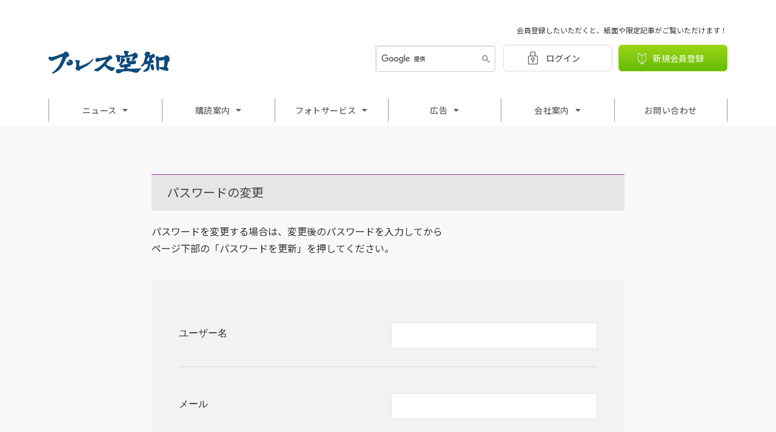

--- FILE ---
content_type: text/html; charset=UTF-8
request_url: https://presssorachi.co.jp/member/mypage/?a=pwdreset
body_size: 26033
content:

<!DOCTYPE html><html lang="ja"><head><meta charset="UTF-8"><meta name="viewport" content="width=device-width, initial-scale=1"><link rel="profile" href="https://gmpg.org/xfn/11"><style>#wpadminbar #wp-admin-bar-wccp_free_top_button .ab-icon:before { content: "\f160"; color: #02CA02; top: 3px;}#wpadminbar #wp-admin-bar-wccp_free_top_button .ab-icon { transform: rotate(45deg);}</style><meta name='robots' content='index, follow, max-image-preview:large, max-snippet:-1, max-video-preview:-1'/>  <title>マイページ - 空知のニュースならプレス空知 | 地域・生活情報を届ける地方紙</title> <link rel="canonical" href="https://presssorachi.co.jp/member/mypage/"/> <meta property="og:locale" content="ja_JP"/> <meta property="og:type" content="article"/> <meta property="og:title" content="マイページ - 空知のニュースならプレス空知 | 地域・生活情報を届ける地方紙"/> <meta property="og:url" content="https://presssorachi.co.jp/member/mypage/"/> <meta property="og:site_name" content="空知のニュースならプレス空知 | 地域・生活情報を届ける地方紙"/> <meta property="article:publisher" content="https://ja-jp.facebook.com/presssorachi/"/> <meta property="article:modified_time" content="2021-09-26T20:16:13+00:00"/> <meta name="twitter:card" content="summary_large_image"/> <script type="application/ld+json" class="yoast-schema-graph">{"@context":"https://schema.org","@graph":[{"@type":"WebPage","@id":"https://presssorachi.co.jp/member/mypage/","url":"https://presssorachi.co.jp/member/mypage/","name":"マイページ - 空知のニュースならプレス空知 | 地域・生活情報を届ける地方紙","isPartOf":{"@id":"https://presssorachi.co.jp/#website"},"datePublished":"2021-09-26T20:14:42+00:00","dateModified":"2021-09-26T20:16:13+00:00","breadcrumb":{"@id":"https://presssorachi.co.jp/member/mypage/#breadcrumb"},"inLanguage":"ja","potentialAction":[{"@type":"ReadAction","target":["https://presssorachi.co.jp/member/mypage/"]}]},{"@type":"BreadcrumbList","@id":"https://presssorachi.co.jp/member/mypage/#breadcrumb","itemListElement":[{"@type":"ListItem","position":1,"name":"ホーム","item":"https://presssorachi.co.jp/"},{"@type":"ListItem","position":2,"name":"会員情報","item":"https://presssorachi.co.jp/member/"},{"@type":"ListItem","position":3,"name":"マイページ"}]},{"@type":"WebSite","@id":"https://presssorachi.co.jp/#website","url":"https://presssorachi.co.jp/","name":"空知のニュースならプレス空知 | 地域・生活情報を届ける地方紙","description":"北海道滝川市にある地域新聞社です。空知のニュースを取り上げる地方新聞プレス空知を発刊しています。中・南空知の12市町のあらゆる情報を発信しています。","publisher":{"@id":"https://presssorachi.co.jp/#organization"},"potentialAction":[{"@type":"SearchAction","target":{"@type":"EntryPoint","urlTemplate":"https://presssorachi.co.jp/?s={search_term_string}"},"query-input":"required name=search_term_string"}],"inLanguage":"ja"},{"@type":"Organization","@id":"https://presssorachi.co.jp/#organization","name":"株式会社　空知新聞社","url":"https://presssorachi.co.jp/","logo":{"@type":"ImageObject","inLanguage":"ja","@id":"https://presssorachi.co.jp/#/schema/logo/image/","url":"https://presssorachi.co.jp/wp-content/uploads/2020/12/logotype_rgb-1.png","contentUrl":"https://presssorachi.co.jp/wp-content/uploads/2020/12/logotype_rgb-1.png","width":1081,"height":217,"caption":"株式会社　空知新聞社"},"image":{"@id":"https://presssorachi.co.jp/#/schema/logo/image/"},"sameAs":["https://ja-jp.facebook.com/presssorachi/"]}]}</script> <link rel='dns-prefetch' href='//www.googletagmanager.com'/><link rel='dns-prefetch' href='//fonts.googleapis.com'/><link rel='dns-prefetch' href='//pagead2.googlesyndication.com'/><link rel="alternate" type="application/rss+xml" title="空知のニュースならプレス空知 | 地域・生活情報を届ける地方紙 &raquo; フィード" href="https://presssorachi.co.jp/feed/"/><link rel="alternate" type="application/rss+xml" title="空知のニュースならプレス空知 | 地域・生活情報を届ける地方紙 &raquo; コメントフィード" href="https://presssorachi.co.jp/comments/feed/"/><link rel="stylesheet" type="text/css" href="https://use.typekit.net/thf1qud.css"><link rel='stylesheet' id='astra-theme-css-css' href='https://presssorachi.co.jp/wp-content/themes/astra_member_site/assets/css/minified/style.min.css?ver=3.6.2' media='all'/><style id='astra-theme-css-inline-css'>html{font-size:100%;}a,.page-title{color:#66a7d9;}a:hover,a:focus{color:rgba(104,168,217,0.6);}body,button,input,select,textarea,.ast-button,.ast-custom-button{font-family:'Noto Sans JP',sans-serif;font-weight:400;font-size:16px;font-size:1rem;line-height:1.6;}blockquote{color:#000000;}h1,.entry-content h1,.entry-content h1 a,h2,.entry-content h2,.entry-content h2 a,h3,.entry-content h3,.entry-content h3 a,h4,.entry-content h4,.entry-content h4 a,h5,.entry-content h5,.entry-content h5 a,h6,.entry-content h6,.entry-content h6 a,.site-title,.site-title a{font-family:'Noto Sans JP',sans-serif;font-weight:400;}.site-title{font-size:35px;font-size:2.1875rem;display:none;}header .custom-logo-link img{max-width:180px;}.astra-logo-svg{width:180px;}.ast-archive-description .ast-archive-title{font-size:40px;font-size:2.5rem;}.site-header .site-description{font-size:15px;font-size:0.9375rem;display:none;}.entry-title{font-size:30px;font-size:1.875rem;}h1,.entry-content h1,.entry-content h1 a{font-size:48px;font-size:3rem;font-weight:normal;font-family:'Noto Sans JP',sans-serif;line-height:1.2;}h2,.entry-content h2,.entry-content h2 a{font-size:42px;font-size:2.625rem;font-weight:normal;font-family:'Noto Sans JP',sans-serif;line-height:1;}h3,.entry-content h3,.entry-content h3 a{font-size:28px;font-size:1.75rem;font-weight:normal;font-family:'Noto Sans JP',sans-serif;line-height:1;}h4,.entry-content h4,.entry-content h4 a{font-size:20px;font-size:1.25rem;line-height:1;}h5,.entry-content h5,.entry-content h5 a{font-size:18px;font-size:1.125rem;line-height:1;}h6,.entry-content h6,.entry-content h6 a{font-size:15px;font-size:0.9375rem;line-height:1;}.ast-single-post .entry-title,.page-title{font-size:30px;font-size:1.875rem;}::selection{background-color:#0f4a7c;color:#ffffff;}body,h1,.entry-title a,.entry-content h1,.entry-content h1 a,h2,.entry-content h2,.entry-content h2 a,h3,.entry-content h3,.entry-content h3 a,h4,.entry-content h4,.entry-content h4 a,h5,.entry-content h5,.entry-content h5 a,h6,.entry-content h6,.entry-content h6 a{color:#333333;}.tagcloud a:hover,.tagcloud a:focus,.tagcloud a.current-item{color:#000000;border-color:#66a7d9;background-color:#66a7d9;}input:focus,input[type="text"]:focus,input[type="email"]:focus,input[type="url"]:focus,input[type="password"]:focus,input[type="reset"]:focus,input[type="search"]:focus,textarea:focus{border-color:#66a7d9;}input[type="radio"]:checked,input[type=reset],input[type="checkbox"]:checked,input[type="checkbox"]:hover:checked,input[type="checkbox"]:focus:checked,input[type=range]::-webkit-slider-thumb{border-color:#66a7d9;background-color:#66a7d9;box-shadow:none;}.site-footer a:hover + .post-count,.site-footer a:focus + .post-count{background:#66a7d9;border-color:#66a7d9;}.single .nav-links .nav-previous,.single .nav-links .nav-next{color:#66a7d9;}.entry-meta,.entry-meta *{line-height:1.45;color:#66a7d9;}.entry-meta a:hover,.entry-meta a:hover *,.entry-meta a:focus,.entry-meta a:focus *,.page-links > .page-link,.page-links .page-link:hover,.post-navigation a:hover{color:rgba(104,168,217,0.6);}.widget-title{font-size:22px;font-size:1.375rem;color:#333333;}#cat option,.secondary .calendar_wrap thead a,.secondary .calendar_wrap thead a:visited{color:#66a7d9;}.secondary .calendar_wrap #today,.ast-progress-val span{background:#66a7d9;}.secondary a:hover + .post-count,.secondary a:focus + .post-count{background:#66a7d9;border-color:#66a7d9;}.calendar_wrap #today > a{color:#000000;}.page-links .page-link,.single .post-navigation a{color:#66a7d9;}#secondary,#secondary button,#secondary input,#secondary select,#secondary textarea{font-size:16px;font-size:1rem;}.main-header-menu .menu-link,.ast-header-custom-item a{color:#333333;}.main-header-menu .menu-item:hover > .menu-link,.main-header-menu .menu-item:hover > .ast-menu-toggle,.main-header-menu .ast-masthead-custom-menu-items a:hover,.main-header-menu .menu-item.focus > .menu-link,.main-header-menu .menu-item.focus > .ast-menu-toggle,.main-header-menu .current-menu-item > .menu-link,.main-header-menu .current-menu-ancestor > .menu-link,.main-header-menu .current-menu-item > .ast-menu-toggle,.main-header-menu .current-menu-ancestor > .ast-menu-toggle{color:#66a7d9;}.header-main-layout-3 .ast-main-header-bar-alignment{margin-right:auto;}.header-main-layout-2 .site-header-section-left .ast-site-identity{text-align:left;}.site-logo-img img{ transition:all 0.2s linear;}.ast-header-break-point .ast-mobile-menu-buttons-minimal.menu-toggle{background:transparent;color:#0f4a7c;}.ast-header-break-point .ast-mobile-menu-buttons-outline.menu-toggle{background:transparent;border:1px solid #0f4a7c;color:#0f4a7c;}.ast-header-break-point .ast-mobile-menu-buttons-fill.menu-toggle{background:#0f4a7c;color:#ffffff;}#secondary {margin: 4em 0 2.5em;word-break: break-word;line-height: 2;}#secondary li {margin-bottom: 0.25em;}#secondary li:last-child {margin-bottom: 0;}@media (max-width: 768px) {.js_active .ast-plain-container.ast-single-post #secondary {margin-top: 1.5em;}}.ast-separate-container.ast-two-container #secondary .widget {background-color: #fff;padding: 2em;margin-bottom: 2em;}@media (min-width: 993px) {.ast-left-sidebar #secondary {padding-right: 60px;}.ast-right-sidebar #secondary {padding-left: 60px;}}@media (max-width: 993px) {.ast-right-sidebar #secondary {padding-left: 30px;}.ast-left-sidebar #secondary {padding-right: 30px;}}.footer-adv .footer-adv-overlay{border-top-style:solid;border-top-color:#7a7a7a;}.wp-block-buttons.aligncenter{justify-content:center;}@media (max-width:782px){.entry-content .wp-block-columns .wp-block-column{margin-left:0px;}}h1.widget-title{font-weight:normal;}h2.widget-title{font-weight:normal;}h3.widget-title{font-weight:normal;}@media (max-width:768px){.ast-separate-container .ast-article-post,.ast-separate-container .ast-article-single{padding:1.5em 2.14em;}.ast-separate-container #primary,.ast-separate-container #secondary{padding:1.5em 0;}#primary,#secondary{padding:1.5em 0;margin:0;}.ast-left-sidebar #content > .ast-container{display:flex;flex-direction:column-reverse;width:100%;}.ast-author-box img.avatar{margin:20px 0 0 0;}}@media (max-width:768px){#secondary.secondary{padding-top:0;}.ast-separate-container.ast-right-sidebar #secondary{padding-left:1em;padding-right:1em;}.ast-separate-container.ast-two-container #secondary{padding-left:0;padding-right:0;}.ast-page-builder-template .entry-header #secondary,.ast-page-builder-template #secondary{margin-top:1.5em;}}@media (max-width:768px){.ast-right-sidebar #primary{padding-right:0;}.ast-page-builder-template.ast-left-sidebar #secondary,.ast-page-builder-template.ast-right-sidebar #secondary{padding-right:20px;padding-left:20px;}.ast-right-sidebar #secondary,.ast-left-sidebar #primary{padding-left:0;}.ast-left-sidebar #secondary{padding-right:0;}}@media (min-width:769px){.ast-separate-container.ast-right-sidebar #primary,.ast-separate-container.ast-left-sidebar #primary{border:0;}.search-no-results.ast-separate-container #primary{margin-bottom:4em;}}@media (min-width:769px){.ast-right-sidebar #primary{border-right:1px solid #eee;}.ast-left-sidebar #primary{border-left:1px solid #eee;}.ast-right-sidebar #secondary{border-left:1px solid #eee;margin-left:-1px;}.ast-left-sidebar #secondary{border-right:1px solid #eee;margin-right:-1px;}.ast-separate-container.ast-two-container.ast-right-sidebar #secondary{padding-left:30px;padding-right:0;}.ast-separate-container.ast-two-container.ast-left-sidebar #secondary{padding-right:30px;padding-left:0;}.ast-separate-container.ast-right-sidebar #secondary,.ast-separate-container.ast-left-sidebar #secondary{border:0;margin-left:auto;margin-right:auto;}.ast-separate-container.ast-two-container #secondary .widget:last-child{margin-bottom:0;}}.elementor-button-wrapper .elementor-button{border-style:solid;border-top-width:0;border-right-width:0;border-left-width:0;border-bottom-width:0;}body .elementor-button.elementor-size-sm,body .elementor-button.elementor-size-xs,body .elementor-button.elementor-size-md,body .elementor-button.elementor-size-lg,body .elementor-button.elementor-size-xl,body .elementor-button{border-radius:6px;padding-top:17px;padding-right:35px;padding-bottom:17px;padding-left:35px;}.elementor-button-wrapper .elementor-button{border-color:#0f4a7c;background-color:#0f4a7c;}.elementor-button-wrapper .elementor-button:hover,.elementor-button-wrapper .elementor-button:focus{color:#ffffff;background-color:#2f47d1;border-color:#2f47d1;}.wp-block-button .wp-block-button__link,.elementor-button-wrapper .elementor-button{color:#ffffff;}.elementor-button-wrapper .elementor-button{font-family:inherit;font-weight:400;line-height:1;text-transform:uppercase;letter-spacing:1px;}body .elementor-button.elementor-size-sm,body .elementor-button.elementor-size-xs,body .elementor-button.elementor-size-md,body .elementor-button.elementor-size-lg,body .elementor-button.elementor-size-xl,body .elementor-button{font-size:15px;font-size:0.9375rem;}.wp-block-button .wp-block-button__link:hover,.wp-block-button .wp-block-button__link:focus{color:#ffffff;background-color:#2f47d1;border-color:#2f47d1;}.elementor-widget-heading h1.elementor-heading-title{line-height:1.2;}.elementor-widget-heading h2.elementor-heading-title{line-height:1;}.elementor-widget-heading h3.elementor-heading-title{line-height:1;}.elementor-widget-heading h4.elementor-heading-title{line-height:1;}.elementor-widget-heading h5.elementor-heading-title{line-height:1;}.elementor-widget-heading h6.elementor-heading-title{line-height:1;}.wp-block-button .wp-block-button__link{border-style:solid;border-top-width:0;border-right-width:0;border-left-width:0;border-bottom-width:0;border-color:#0f4a7c;background-color:#0f4a7c;color:#ffffff;font-family:inherit;font-weight:400;line-height:1;text-transform:uppercase;letter-spacing:1px;font-size:15px;font-size:0.9375rem;border-radius:6px;padding-top:17px;padding-right:35px;padding-bottom:17px;padding-left:35px;}.menu-toggle,button,.ast-button,.ast-custom-button,.button,input#submit,input[type="button"],input[type="submit"],input[type="reset"]{border-style:solid;border-top-width:0;border-right-width:0;border-left-width:0;border-bottom-width:0;color:#ffffff;border-color:#0f4a7c;background-color:#0f4a7c;border-radius:6px;padding-top:17px;padding-right:35px;padding-bottom:17px;padding-left:35px;font-family:inherit;font-weight:400;font-size:15px;font-size:0.9375rem;line-height:1;text-transform:uppercase;letter-spacing:1px;}button:focus,.menu-toggle:hover,button:hover,.ast-button:hover,.ast-custom-button:hover .button:hover,.ast-custom-button:hover ,input[type=reset]:hover,input[type=reset]:focus,input#submit:hover,input#submit:focus,input[type="button"]:hover,input[type="button"]:focus,input[type="submit"]:hover,input[type="submit"]:focus{color:#ffffff;background-color:#2f47d1;border-color:#2f47d1;}@media (min-width:544px){.ast-container{max-width:100%;}}@media (max-width:544px){.ast-separate-container .ast-article-post,.ast-separate-container .ast-article-single,.ast-separate-container .comments-title,.ast-separate-container .ast-archive-description{padding:1.5em 1em;}.ast-separate-container #content .ast-container{padding-left:0.54em;padding-right:0.54em;}.ast-separate-container .ast-comment-list li.depth-1{padding:1.5em 1em;margin-bottom:1.5em;}.ast-separate-container .ast-comment-list .bypostauthor{padding:.5em;}.ast-search-menu-icon.ast-dropdown-active .search-field{width:170px;}.ast-separate-container #secondary{padding-top:0;}.ast-separate-container.ast-two-container #secondary .widget{margin-bottom:1.5em;padding-left:1em;padding-right:1em;}.site-branding img,.site-header .site-logo-img .custom-logo-link img{max-width:100%;}}@media (max-width:768px){.ast-mobile-header-stack .main-header-bar .ast-search-menu-icon{display:inline-block;}.ast-header-break-point.ast-header-custom-item-outside .ast-mobile-header-stack .main-header-bar .ast-search-icon{margin:0;}.ast-comment-avatar-wrap img{max-width:2.5em;}.ast-separate-container .ast-comment-list li.depth-1{padding:1.5em 2.14em;}.ast-separate-container .comment-respond{padding:2em 2.14em;}.ast-comment-meta{padding:0 1.8888em 1.3333em;}}.main-header-bar .button-custom-menu-item .ast-custom-button-link .ast-custom-button,.ast-theme-transparent-header .main-header-bar .button-custom-menu-item .ast-custom-button-link .ast-custom-button{font-family:inherit;font-weight:inherit;line-height:1;}.main-header-bar .button-custom-menu-item .ast-custom-button-link .ast-custom-button{padding-top:15px;padding-bottom:15px;padding-left:28px;padding-right:28px;border-style:solid;border-top-width:0px;border-right-width:0px;border-left-width:0px;border-bottom-width:0px;}.main-header-bar .button-custom-menu-item .ast-custom-button-link .ast-custom-button:hover{color:#242a56;background-color:#ffffff;}.ast-theme-transparent-header .main-header-bar .button-custom-menu-item .ast-custom-button-link .ast-custom-button{border-style:solid;}body,.ast-separate-container{background-color:#f8f8f8;;background-image:none;;}@media (max-width:768px){.site-title{display:none;}.ast-archive-description .ast-archive-title{font-size:40px;}.site-header .site-description{display:none;}.entry-title{font-size:30px;}h1,.entry-content h1,.entry-content h1 a{font-size:40px;}h2,.entry-content h2,.entry-content h2 a{font-size:35px;}h3,.entry-content h3,.entry-content h3 a{font-size:24px;}.ast-single-post .entry-title,.page-title{font-size:30px;}.astra-logo-svg{width:140px;}header .custom-logo-link img,.ast-header-break-point .site-logo-img .custom-mobile-logo-link img{max-width:140px;}}@media (max-width:544px){.site-title{display:none;}.ast-archive-description .ast-archive-title{font-size:40px;}.site-header .site-description{display:none;}.entry-title{font-size:30px;}h1,.entry-content h1,.entry-content h1 a{font-size:28px;}h2,.entry-content h2,.entry-content h2 a{font-size:24px;}h3,.entry-content h3,.entry-content h3 a{font-size:20px;}h4,.entry-content h4,.entry-content h4 a{font-size:18px;font-size:1.125rem;}h5,.entry-content h5,.entry-content h5 a{font-size:17px;font-size:1.0625rem;}h6,.entry-content h6,.entry-content h6 a{font-size:15px;font-size:0.9375rem;}.ast-single-post .entry-title,.page-title{font-size:30px;}.ast-header-break-point .site-branding img,.ast-header-break-point .custom-logo-link img{max-width:120px;}.astra-logo-svg{width:120px;}.ast-header-break-point .site-logo-img .custom-mobile-logo-link img{max-width:120px;}}@media (max-width:768px){html{font-size:91.2%;}}@media (max-width:544px){html{font-size:91.2%;}}@media (min-width:769px){.ast-container{max-width:1240px;}}@font-face {font-family: "Astra";src: url(https://presssorachi.co.jp/wp-content/themes/astra_member_site/assets/fonts/astra.woff) format("woff"),url(https://presssorachi.co.jp/wp-content/themes/astra_member_site/assets/fonts/astra.ttf) format("truetype"),url(https://presssorachi.co.jp/wp-content/themes/astra_member_site/assets/fonts/astra.svg#astra) format("svg");font-weight: normal;font-style: normal;font-display: fallback;}@media (max-width:921px) {.main-header-bar .main-header-bar-navigation{display:none;}}.ast-desktop .main-header-menu.submenu-with-border .sub-menu,.ast-desktop .main-header-menu.submenu-with-border .astra-full-megamenu-wrapper{border-color:#eaeaea;}.ast-desktop .main-header-menu.submenu-with-border .sub-menu{border-top-width:1px;border-right-width:1px;border-left-width:1px;border-bottom-width:1px;border-style:solid;}.ast-desktop .main-header-menu.submenu-with-border .sub-menu .sub-menu{top:-1px;}.ast-desktop .main-header-menu.submenu-with-border .sub-menu .menu-link,.ast-desktop .main-header-menu.submenu-with-border .children .menu-link{border-bottom-width:1px;border-style:solid;border-color:#eaeaea;}@media (min-width:769px){.main-header-menu .sub-menu .menu-item.ast-left-align-sub-menu:hover > .sub-menu,.main-header-menu .sub-menu .menu-item.ast-left-align-sub-menu.focus > .sub-menu{margin-left:-2px;}}.ast-small-footer{border-top-style:solid;border-top-width:1px;border-top-color:#545454;}.ast-small-footer-wrap{text-align:center;}.ast-header-break-point .main-navigation ul .button-custom-menu-item .menu-link {padding: 0 20px;display: inline-block;width: 100%;border-bottom-width: 1px;border-style: solid;border-color: #eaeaea;}.button-custom-menu-item .ast-custom-button-link .ast-custom-button {font-size: inherit;font-family: inherit;font-weight: inherit;}.button-custom-menu-item .ast-custom-button-link .ast-custom-button:hover {transition: all 0.1s ease-in-out;}.ast-header-break-point.ast-header-custom-item-inside .main-header-bar .main-header-bar-navigation .ast-search-icon {display: none;}.ast-header-break-point.ast-header-custom-item-inside .main-header-bar .ast-search-menu-icon .search-form {padding: 0;display: block;overflow: hidden;}.ast-header-break-point .ast-header-custom-item .widget:last-child {margin-bottom: 1em;}.ast-header-custom-item .widget {margin: 0.5em;display: inline-block;vertical-align: middle;}.ast-header-custom-item .widget p {margin-bottom: 0;}.ast-header-custom-item .widget li {width: auto;}.ast-header-custom-item-inside .button-custom-menu-item .menu-link {display: none;}.ast-header-custom-item-inside.ast-header-break-point .button-custom-menu-item .ast-custom-button-link {display: none;}.ast-header-custom-item-inside.ast-header-break-point .button-custom-menu-item .menu-link {display: block;}.ast-header-break-point.ast-header-custom-item-outside .main-header-bar .ast-search-icon {margin-right: 1em;}.ast-header-break-point.ast-header-custom-item-inside .main-header-bar .ast-search-menu-icon .search-field,.ast-header-break-point.ast-header-custom-item-inside .main-header-bar .ast-search-menu-icon.ast-inline-search .search-field {width: 100%;padding-right: 5.5em;}.ast-header-break-point.ast-header-custom-item-inside .main-header-bar .ast-search-menu-icon .search-submit {display: block;position: absolute;height: 100%;top: 0;right: 0;padding: 0 1em;border-radius: 0;}.ast-header-break-point .ast-header-custom-item .ast-masthead-custom-menu-items {padding-left: 20px;padding-right: 20px;margin-bottom: 1em;margin-top: 1em;}.ast-header-custom-item-inside.ast-header-break-point .button-custom-menu-item {padding-left: 0;padding-right: 0;margin-top: 0;margin-bottom: 0;}.astra-icon-down_arrow::after {content: "\e900";font-family: Astra;}.astra-icon-close::after {content: "\e5cd";font-family: Astra;}.astra-icon-drag_handle::after {content: "\e25d";font-family: Astra;}.astra-icon-format_align_justify::after {content: "\e235";font-family: Astra;}.astra-icon-menu::after {content: "\e5d2";font-family: Astra;}.astra-icon-reorder::after {content: "\e8fe";font-family: Astra;}.astra-icon-search::after {content: "\e8b6";font-family: Astra;}.astra-icon-zoom_in::after {content: "\e56b";font-family: Astra;}.astra-icon-check-circle::after {content: "\e901";font-family: Astra;}.astra-icon-shopping-cart::after {content: "\f07a";font-family: Astra;}.astra-icon-shopping-bag::after {content: "\f290";font-family: Astra;}.astra-icon-shopping-basket::after {content: "\f291";font-family: Astra;}.astra-icon-circle-o::after {content: "\e903";font-family: Astra;}.astra-icon-certificate::after {content: "\e902";font-family: Astra;}@media (min-width:768px){.ast-theme-transparent-header #masthead{position:absolute;left:0;right:0;}.ast-theme-transparent-header .main-header-bar,.ast-theme-transparent-header.ast-header-break-point .main-header-bar{background:none;}body.elementor-editor-active.ast-theme-transparent-header #masthead,.fl-builder-edit .ast-theme-transparent-header #masthead,body.vc_editor.ast-theme-transparent-header #masthead,body.brz-ed.ast-theme-transparent-header #masthead{z-index:0;}.ast-header-break-point.ast-replace-site-logo-transparent.ast-theme-transparent-header .custom-mobile-logo-link{display:none;}.ast-header-break-point.ast-replace-site-logo-transparent.ast-theme-transparent-header .transparent-custom-logo{display:inline-block;}.ast-theme-transparent-header .ast-above-header,.ast-theme-transparent-header .ast-above-header.ast-above-header-bar{background-image:none;background-color:transparent;}.ast-theme-transparent-header .ast-below-header{background-image:none;background-color:transparent;}}.ast-theme-transparent-header .ast-builder-menu .main-header-menu,.ast-theme-transparent-header .ast-builder-menu .main-header-menu .menu-link,.ast-theme-transparent-header [CLASS*="ast-builder-menu-"] .main-header-menu .menu-item > .menu-link,.ast-theme-transparent-header .ast-masthead-custom-menu-items,.ast-theme-transparent-header .ast-masthead-custom-menu-items a,.ast-theme-transparent-header .ast-builder-menu .main-header-menu .menu-item > .ast-menu-toggle,.ast-theme-transparent-header .ast-builder-menu .main-header-menu .menu-item > .ast-menu-toggle,.ast-theme-transparent-header .ast-above-header-navigation a,.ast-header-break-point.ast-theme-transparent-header .ast-above-header-navigation a,.ast-header-break-point.ast-theme-transparent-header .ast-above-header-navigation > ul.ast-above-header-menu > .menu-item-has-children:not(.current-menu-item) > .ast-menu-toggle,.ast-theme-transparent-header .ast-below-header-menu,.ast-theme-transparent-header .ast-below-header-menu a,.ast-header-break-point.ast-theme-transparent-header .ast-below-header-menu a,.ast-header-break-point.ast-theme-transparent-header .ast-below-header-menu,.ast-theme-transparent-header .main-header-menu .menu-link{color:#d0d8ea;}.ast-theme-transparent-header .ast-builder-menu .main-header-menu .menu-item:hover > .menu-link,.ast-theme-transparent-header .ast-builder-menu .main-header-menu .menu-item:hover > .ast-menu-toggle,.ast-theme-transparent-header .ast-builder-menu .main-header-menu .ast-masthead-custom-menu-items a:hover,.ast-theme-transparent-header .ast-builder-menu .main-header-menu .focus > .menu-link,.ast-theme-transparent-header .ast-builder-menu .main-header-menu .focus > .ast-menu-toggle,.ast-theme-transparent-header .ast-builder-menu .main-header-menu .current-menu-item > .menu-link,.ast-theme-transparent-header .ast-builder-menu .main-header-menu .current-menu-ancestor > .menu-link,.ast-theme-transparent-header .ast-builder-menu .main-header-menu .current-menu-item > .ast-menu-toggle,.ast-theme-transparent-header .ast-builder-menu .main-header-menu .current-menu-ancestor > .ast-menu-toggle,.ast-theme-transparent-header [CLASS*="ast-builder-menu-"] .main-header-menu .current-menu-item > .menu-link,.ast-theme-transparent-header [CLASS*="ast-builder-menu-"] .main-header-menu .current-menu-ancestor > .menu-link,.ast-theme-transparent-header [CLASS*="ast-builder-menu-"] .main-header-menu .current-menu-item > .ast-menu-toggle,.ast-theme-transparent-header [CLASS*="ast-builder-menu-"] .main-header-menu .current-menu-ancestor > .ast-menu-toggle,.ast-theme-transparent-header .main-header-menu .menu-item:hover > .menu-link,.ast-theme-transparent-header .main-header-menu .current-menu-item > .menu-link,.ast-theme-transparent-header .main-header-menu .current-menu-ancestor > .menu-link{color:#ffffff;}@media (max-width:768px){.ast-theme-transparent-header #masthead{position:absolute;left:0;right:0;}.ast-theme-transparent-header .main-header-bar,.ast-theme-transparent-header.ast-header-break-point .main-header-bar{background:none;}body.elementor-editor-active.ast-theme-transparent-header #masthead,.fl-builder-edit .ast-theme-transparent-header #masthead,body.vc_editor.ast-theme-transparent-header #masthead,body.brz-ed.ast-theme-transparent-header #masthead{z-index:0;}.ast-header-break-point.ast-replace-site-logo-transparent.ast-theme-transparent-header .custom-mobile-logo-link{display:none;}.ast-header-break-point.ast-replace-site-logo-transparent.ast-theme-transparent-header .transparent-custom-logo{display:inline-block;}.ast-theme-transparent-header .ast-above-header,.ast-theme-transparent-header .ast-above-header.ast-above-header-bar{background-image:none;background-color:transparent;}.ast-theme-transparent-header .ast-below-header{background-image:none;background-color:transparent;}}@media (max-width:768px){.ast-theme-transparent-header .ast-builder-menu .main-header-menu,.ast-theme-transparent-header .ast-builder-menu .main-header-menu .menu-link,.ast-theme-transparent-header [CLASS*="ast-builder-menu-"] .main-header-menu .menu-item > .menu-link,.ast-theme-transparent-header .ast-masthead-custom-menu-items,.ast-theme-transparent-header .ast-masthead-custom-menu-items a,.ast-theme-transparent-header .ast-builder-menu .main-header-menu .menu-item > .ast-menu-toggle,.ast-theme-transparent-header .ast-builder-menu .main-header-menu .menu-item > .ast-menu-toggle,.ast-theme-transparent-header .main-header-menu .menu-link{color:#242a56;}.ast-theme-transparent-header .ast-builder-menu .main-header-menu .menu-item:hover > .menu-link,.ast-theme-transparent-header .ast-builder-menu .main-header-menu .menu-item:hover > .ast-menu-toggle,.ast-theme-transparent-header .ast-builder-menu .main-header-menu .ast-masthead-custom-menu-items a:hover,.ast-theme-transparent-header .ast-builder-menu .main-header-menu .focus > .menu-link,.ast-theme-transparent-header .ast-builder-menu .main-header-menu .focus > .ast-menu-toggle,.ast-theme-transparent-header .ast-builder-menu .main-header-menu .current-menu-item > .menu-link,.ast-theme-transparent-header .ast-builder-menu .main-header-menu .current-menu-ancestor > .menu-link,.ast-theme-transparent-header .ast-builder-menu .main-header-menu .current-menu-item > .ast-menu-toggle,.ast-theme-transparent-header .ast-builder-menu .main-header-menu .current-menu-ancestor > .ast-menu-toggle,.ast-theme-transparent-header [CLASS*="ast-builder-menu-"] .main-header-menu .current-menu-item > .menu-link,.ast-theme-transparent-header [CLASS*="ast-builder-menu-"] .main-header-menu .current-menu-ancestor > .menu-link,.ast-theme-transparent-header [CLASS*="ast-builder-menu-"] .main-header-menu .current-menu-item > .ast-menu-toggle,.ast-theme-transparent-header [CLASS*="ast-builder-menu-"] .main-header-menu .current-menu-ancestor > .ast-menu-toggle,.ast-theme-transparent-header .main-header-menu .menu-item:hover > .menu-link,.ast-theme-transparent-header .main-header-menu .current-menu-item > .menu-link,.ast-theme-transparent-header .main-header-menu .current-menu-ancestor > .menu-link{color:#6878d6;}}.ast-theme-transparent-header .main-header-bar,.ast-theme-transparent-header.ast-header-break-point .main-header-bar{border-bottom-width:0;border-bottom-style:solid;}.ast-breadcrumbs .trail-browse,.ast-breadcrumbs .trail-items,.ast-breadcrumbs .trail-items li{display:inline-block;margin:0;padding:0;border:none;background:inherit;text-indent:0;}.ast-breadcrumbs .trail-browse{font-size:inherit;font-style:inherit;font-weight:inherit;color:inherit;}.ast-breadcrumbs .trail-items{list-style:none;}.trail-items li::after{padding:0 0.3em;content:"\00bb";}.trail-items li:last-of-type::after{display:none;}.trail-items li::after{content:"\00bb";}.ast-breadcrumbs-wrapper,.ast-breadcrumbs-wrapper a{font-family:inherit;font-weight:inherit;}.ast-header-breadcrumb{padding-top:10px;padding-bottom:10px;}.ast-default-menu-enable.ast-main-header-nav-open.ast-header-break-point .main-header-bar.ast-header-breadcrumb,.ast-main-header-nav-open .main-header-bar.ast-header-breadcrumb{padding-top:1em;padding-bottom:1em;}.ast-header-break-point .main-header-bar.ast-header-breadcrumb{border-bottom-width:1px;border-bottom-color:#eaeaea;border-bottom-style:solid;}.ast-breadcrumbs-wrapper{line-height:1.4;}.ast-breadcrumbs-wrapper .rank-math-breadcrumb p{margin-bottom:0px;}.ast-breadcrumbs-wrapper{display:block;width:100%;}h1,.entry-content h1,h2,.entry-content h2,h3,.entry-content h3,h4,.entry-content h4,h5,.entry-content h5,h6,.entry-content h6{color:#444444;}.elementor-template-full-width .ast-container{display:block;}.ast-header-break-point .main-header-bar{border-bottom-width:0px;}@media (min-width:769px){.main-header-bar{border-bottom-width:0px;}}@media (min-width:769px){#primary{width:70%;}#secondary{width:30%;}}.ast-flex{-webkit-align-content:center;-ms-flex-line-pack:center;align-content:center;-webkit-box-align:center;-webkit-align-items:center;-moz-box-align:center;-ms-flex-align:center;align-items:center;}.main-header-bar{padding:1em 0;}.ast-site-identity{padding:0;}.header-main-layout-1 .ast-flex.main-header-container, .header-main-layout-3 .ast-flex.main-header-container{-webkit-align-content:center;-ms-flex-line-pack:center;align-content:center;-webkit-box-align:center;-webkit-align-items:center;-moz-box-align:center;-ms-flex-align:center;align-items:center;}.header-main-layout-1 .ast-flex.main-header-container, .header-main-layout-3 .ast-flex.main-header-container{-webkit-align-content:center;-ms-flex-line-pack:center;align-content:center;-webkit-box-align:center;-webkit-align-items:center;-moz-box-align:center;-ms-flex-align:center;align-items:center;}.main-header-menu .sub-menu .menu-item.menu-item-has-children > .menu-link:after{position:absolute;right:1em;top:50%;transform:translate(0,-50%) rotate(270deg);}.ast-header-break-point .main-header-bar .main-header-bar-navigation .page_item_has_children > .ast-menu-toggle::before, .ast-header-break-point .main-header-bar .main-header-bar-navigation .menu-item-has-children > .ast-menu-toggle::before, .ast-mobile-popup-drawer .main-header-bar-navigation .menu-item-has-children>.ast-menu-toggle::before, .ast-header-break-point .ast-mobile-header-wrap .main-header-bar-navigation .menu-item-has-children > .ast-menu-toggle::before{font-weight:bold;content:"\e900";font-family:Astra;text-decoration:inherit;display:inline-block;}.ast-header-break-point .main-navigation ul.sub-menu .menu-item .menu-link:before{content:"\e900";font-family:Astra;font-size:.65em;text-decoration:inherit;display:inline-block;transform:translate(0, -2px) rotateZ(270deg);margin-right:5px;}.widget_search .search-form:after{font-family:Astra;font-size:1.2em;font-weight:normal;content:"\e8b6";position:absolute;top:50%;right:15px;transform:translate(0, -50%);}.astra-search-icon::before{content:"\e8b6";font-family:Astra;font-style:normal;font-weight:normal;text-decoration:inherit;text-align:center;-webkit-font-smoothing:antialiased;-moz-osx-font-smoothing:grayscale;}.main-header-bar .main-header-bar-navigation .page_item_has_children > a:after, .main-header-bar .main-header-bar-navigation .menu-item-has-children > a:after, .site-header-focus-item .main-header-bar-navigation .menu-item-has-children > .menu-link:after{content:"\e900";display:inline-block;font-family:Astra;font-size:.6rem;font-weight:bold;text-rendering:auto;-webkit-font-smoothing:antialiased;-moz-osx-font-smoothing:grayscale;margin-left:10px;line-height:normal;}.ast-mobile-popup-drawer .main-header-bar-navigation .ast-submenu-expanded>.ast-menu-toggle::before{transform:rotateX(180deg);}.ast-header-break-point .main-header-bar-navigation .menu-item-has-children > .menu-link:after{display:none;}</style><link rel='stylesheet' id='astra-google-fonts-css' href='https://fonts.googleapis.com/css?family=Noto+Sans+JP%3A400%2C&#038;display=fallback&#038;ver=3.6.2' media='all'/><link rel='stylesheet' id='astra-menu-animation-css' href='https://presssorachi.co.jp/wp-content/themes/astra_member_site/assets/css/minified/menu-animation.min.css?ver=3.6.2' media='all'/><link rel='stylesheet' id='wp-block-library-css' href='https://presssorachi.co.jp/wp-includes/css/dist/block-library/style.min.css?ver=6.1.1' media='all'/><link rel='stylesheet' id='classic-theme-styles-css' href='https://presssorachi.co.jp/wp-includes/css/classic-themes.min.css?ver=1' media='all'/><style id='global-styles-inline-css'>body{--wp--preset--color--black: #000000;--wp--preset--color--cyan-bluish-gray: #abb8c3;--wp--preset--color--white: #ffffff;--wp--preset--color--pale-pink: #f78da7;--wp--preset--color--vivid-red: #cf2e2e;--wp--preset--color--luminous-vivid-orange: #ff6900;--wp--preset--color--luminous-vivid-amber: #fcb900;--wp--preset--color--light-green-cyan: #7bdcb5;--wp--preset--color--vivid-green-cyan: #00d084;--wp--preset--color--pale-cyan-blue: #8ed1fc;--wp--preset--color--vivid-cyan-blue: #0693e3;--wp--preset--color--vivid-purple: #9b51e0;--wp--preset--gradient--vivid-cyan-blue-to-vivid-purple: linear-gradient(135deg,rgba(6,147,227,1) 0%,rgb(155,81,224) 100%);--wp--preset--gradient--light-green-cyan-to-vivid-green-cyan: linear-gradient(135deg,rgb(122,220,180) 0%,rgb(0,208,130) 100%);--wp--preset--gradient--luminous-vivid-amber-to-luminous-vivid-orange: linear-gradient(135deg,rgba(252,185,0,1) 0%,rgba(255,105,0,1) 100%);--wp--preset--gradient--luminous-vivid-orange-to-vivid-red: linear-gradient(135deg,rgba(255,105,0,1) 0%,rgb(207,46,46) 100%);--wp--preset--gradient--very-light-gray-to-cyan-bluish-gray: linear-gradient(135deg,rgb(238,238,238) 0%,rgb(169,184,195) 100%);--wp--preset--gradient--cool-to-warm-spectrum: linear-gradient(135deg,rgb(74,234,220) 0%,rgb(151,120,209) 20%,rgb(207,42,186) 40%,rgb(238,44,130) 60%,rgb(251,105,98) 80%,rgb(254,248,76) 100%);--wp--preset--gradient--blush-light-purple: linear-gradient(135deg,rgb(255,206,236) 0%,rgb(152,150,240) 100%);--wp--preset--gradient--blush-bordeaux: linear-gradient(135deg,rgb(254,205,165) 0%,rgb(254,45,45) 50%,rgb(107,0,62) 100%);--wp--preset--gradient--luminous-dusk: linear-gradient(135deg,rgb(255,203,112) 0%,rgb(199,81,192) 50%,rgb(65,88,208) 100%);--wp--preset--gradient--pale-ocean: linear-gradient(135deg,rgb(255,245,203) 0%,rgb(182,227,212) 50%,rgb(51,167,181) 100%);--wp--preset--gradient--electric-grass: linear-gradient(135deg,rgb(202,248,128) 0%,rgb(113,206,126) 100%);--wp--preset--gradient--midnight: linear-gradient(135deg,rgb(2,3,129) 0%,rgb(40,116,252) 100%);--wp--preset--duotone--dark-grayscale: url('#wp-duotone-dark-grayscale');--wp--preset--duotone--grayscale: url('#wp-duotone-grayscale');--wp--preset--duotone--purple-yellow: url('#wp-duotone-purple-yellow');--wp--preset--duotone--blue-red: url('#wp-duotone-blue-red');--wp--preset--duotone--midnight: url('#wp-duotone-midnight');--wp--preset--duotone--magenta-yellow: url('#wp-duotone-magenta-yellow');--wp--preset--duotone--purple-green: url('#wp-duotone-purple-green');--wp--preset--duotone--blue-orange: url('#wp-duotone-blue-orange');--wp--preset--font-size--small: 13px;--wp--preset--font-size--medium: 20px;--wp--preset--font-size--large: 36px;--wp--preset--font-size--x-large: 42px;--wp--preset--spacing--20: 0.44rem;--wp--preset--spacing--30: 0.67rem;--wp--preset--spacing--40: 1rem;--wp--preset--spacing--50: 1.5rem;--wp--preset--spacing--60: 2.25rem;--wp--preset--spacing--70: 3.38rem;--wp--preset--spacing--80: 5.06rem;}:where(.is-layout-flex){gap: 0.5em;}body .is-layout-flow > .alignleft{float: left;margin-inline-start: 0;margin-inline-end: 2em;}body .is-layout-flow > .alignright{float: right;margin-inline-start: 2em;margin-inline-end: 0;}body .is-layout-flow > .aligncenter{margin-left: auto !important;margin-right: auto !important;}body .is-layout-constrained > .alignleft{float: left;margin-inline-start: 0;margin-inline-end: 2em;}body .is-layout-constrained > .alignright{float: right;margin-inline-start: 2em;margin-inline-end: 0;}body .is-layout-constrained > .aligncenter{margin-left: auto !important;margin-right: auto !important;}body .is-layout-constrained > :where(:not(.alignleft):not(.alignright):not(.alignfull)){max-width: var(--wp--style--global--content-size);margin-left: auto !important;margin-right: auto !important;}body .is-layout-constrained > .alignwide{max-width: var(--wp--style--global--wide-size);}body .is-layout-flex{display: flex;}body .is-layout-flex{flex-wrap: wrap;align-items: center;}body .is-layout-flex > *{margin: 0;}:where(.wp-block-columns.is-layout-flex){gap: 2em;}.has-black-color{color: var(--wp--preset--color--black) !important;}.has-cyan-bluish-gray-color{color: var(--wp--preset--color--cyan-bluish-gray) !important;}.has-white-color{color: var(--wp--preset--color--white) !important;}.has-pale-pink-color{color: var(--wp--preset--color--pale-pink) !important;}.has-vivid-red-color{color: var(--wp--preset--color--vivid-red) !important;}.has-luminous-vivid-orange-color{color: var(--wp--preset--color--luminous-vivid-orange) !important;}.has-luminous-vivid-amber-color{color: var(--wp--preset--color--luminous-vivid-amber) !important;}.has-light-green-cyan-color{color: var(--wp--preset--color--light-green-cyan) !important;}.has-vivid-green-cyan-color{color: var(--wp--preset--color--vivid-green-cyan) !important;}.has-pale-cyan-blue-color{color: var(--wp--preset--color--pale-cyan-blue) !important;}.has-vivid-cyan-blue-color{color: var(--wp--preset--color--vivid-cyan-blue) !important;}.has-vivid-purple-color{color: var(--wp--preset--color--vivid-purple) !important;}.has-black-background-color{background-color: var(--wp--preset--color--black) !important;}.has-cyan-bluish-gray-background-color{background-color: var(--wp--preset--color--cyan-bluish-gray) !important;}.has-white-background-color{background-color: var(--wp--preset--color--white) !important;}.has-pale-pink-background-color{background-color: var(--wp--preset--color--pale-pink) !important;}.has-vivid-red-background-color{background-color: var(--wp--preset--color--vivid-red) !important;}.has-luminous-vivid-orange-background-color{background-color: var(--wp--preset--color--luminous-vivid-orange) !important;}.has-luminous-vivid-amber-background-color{background-color: var(--wp--preset--color--luminous-vivid-amber) !important;}.has-light-green-cyan-background-color{background-color: var(--wp--preset--color--light-green-cyan) !important;}.has-vivid-green-cyan-background-color{background-color: var(--wp--preset--color--vivid-green-cyan) !important;}.has-pale-cyan-blue-background-color{background-color: var(--wp--preset--color--pale-cyan-blue) !important;}.has-vivid-cyan-blue-background-color{background-color: var(--wp--preset--color--vivid-cyan-blue) !important;}.has-vivid-purple-background-color{background-color: var(--wp--preset--color--vivid-purple) !important;}.has-black-border-color{border-color: var(--wp--preset--color--black) !important;}.has-cyan-bluish-gray-border-color{border-color: var(--wp--preset--color--cyan-bluish-gray) !important;}.has-white-border-color{border-color: var(--wp--preset--color--white) !important;}.has-pale-pink-border-color{border-color: var(--wp--preset--color--pale-pink) !important;}.has-vivid-red-border-color{border-color: var(--wp--preset--color--vivid-red) !important;}.has-luminous-vivid-orange-border-color{border-color: var(--wp--preset--color--luminous-vivid-orange) !important;}.has-luminous-vivid-amber-border-color{border-color: var(--wp--preset--color--luminous-vivid-amber) !important;}.has-light-green-cyan-border-color{border-color: var(--wp--preset--color--light-green-cyan) !important;}.has-vivid-green-cyan-border-color{border-color: var(--wp--preset--color--vivid-green-cyan) !important;}.has-pale-cyan-blue-border-color{border-color: var(--wp--preset--color--pale-cyan-blue) !important;}.has-vivid-cyan-blue-border-color{border-color: var(--wp--preset--color--vivid-cyan-blue) !important;}.has-vivid-purple-border-color{border-color: var(--wp--preset--color--vivid-purple) !important;}.has-vivid-cyan-blue-to-vivid-purple-gradient-background{background: var(--wp--preset--gradient--vivid-cyan-blue-to-vivid-purple) !important;}.has-light-green-cyan-to-vivid-green-cyan-gradient-background{background: var(--wp--preset--gradient--light-green-cyan-to-vivid-green-cyan) !important;}.has-luminous-vivid-amber-to-luminous-vivid-orange-gradient-background{background: var(--wp--preset--gradient--luminous-vivid-amber-to-luminous-vivid-orange) !important;}.has-luminous-vivid-orange-to-vivid-red-gradient-background{background: var(--wp--preset--gradient--luminous-vivid-orange-to-vivid-red) !important;}.has-very-light-gray-to-cyan-bluish-gray-gradient-background{background: var(--wp--preset--gradient--very-light-gray-to-cyan-bluish-gray) !important;}.has-cool-to-warm-spectrum-gradient-background{background: var(--wp--preset--gradient--cool-to-warm-spectrum) !important;}.has-blush-light-purple-gradient-background{background: var(--wp--preset--gradient--blush-light-purple) !important;}.has-blush-bordeaux-gradient-background{background: var(--wp--preset--gradient--blush-bordeaux) !important;}.has-luminous-dusk-gradient-background{background: var(--wp--preset--gradient--luminous-dusk) !important;}.has-pale-ocean-gradient-background{background: var(--wp--preset--gradient--pale-ocean) !important;}.has-electric-grass-gradient-background{background: var(--wp--preset--gradient--electric-grass) !important;}.has-midnight-gradient-background{background: var(--wp--preset--gradient--midnight) !important;}.has-small-font-size{font-size: var(--wp--preset--font-size--small) !important;}.has-medium-font-size{font-size: var(--wp--preset--font-size--medium) !important;}.has-large-font-size{font-size: var(--wp--preset--font-size--large) !important;}.has-x-large-font-size{font-size: var(--wp--preset--font-size--x-large) !important;}.wp-block-navigation a:where(:not(.wp-element-button)){color: inherit;}:where(.wp-block-columns.is-layout-flex){gap: 2em;}.wp-block-pullquote{font-size: 1.5em;line-height: 1.6;}</style><link rel='stylesheet' id='wp-pagenavi-css' href='https://presssorachi.co.jp/wp-content/plugins/wp-pagenavi/pagenavi-css.css?ver=2.70' media='all'/><link rel='stylesheet' id='wp-members-css' href='https://presssorachi.co.jp/wp-content/plugins/wp-members/assets/css/forms/generic-no-float.min.css?ver=3.3.9.3' media='all'/><link rel='stylesheet' id='elementor-icons-css' href='https://presssorachi.co.jp/wp-content/plugins/elementor/assets/lib/eicons/css/elementor-icons.min.css?ver=5.13.0' media='all'/><link rel='stylesheet' id='elementor-frontend-legacy-css' href='https://presssorachi.co.jp/wp-content/plugins/elementor/assets/css/frontend-legacy.min.css?ver=3.4.6' media='all'/><link rel='stylesheet' id='elementor-frontend-css' href='https://presssorachi.co.jp/wp-content/plugins/elementor/assets/css/frontend.min.css?ver=3.4.6' media='all'/><style id='elementor-frontend-inline-css'>@font-face{font-family:eicons;src:url(https://presssorachi.co.jp/wp-content/plugins/elementor/assets/lib/eicons/fonts/eicons.eot?5.10.0);src:url(https://presssorachi.co.jp/wp-content/plugins/elementor/assets/lib/eicons/fonts/eicons.eot?5.10.0#iefix) format("embedded-opentype"),url(https://presssorachi.co.jp/wp-content/plugins/elementor/assets/lib/eicons/fonts/eicons.woff2?5.10.0) format("woff2"),url(https://presssorachi.co.jp/wp-content/plugins/elementor/assets/lib/eicons/fonts/eicons.woff?5.10.0) format("woff"),url(https://presssorachi.co.jp/wp-content/plugins/elementor/assets/lib/eicons/fonts/eicons.ttf?5.10.0) format("truetype"),url(https://presssorachi.co.jp/wp-content/plugins/elementor/assets/lib/eicons/fonts/eicons.svg?5.10.0#eicon) format("svg");font-weight:400;font-style:normal}</style><link rel='stylesheet' id='elementor-post-1399-css' href='https://presssorachi.co.jp/wp-content/uploads/elementor/css/post-1399.css?ver=1767593609' media='all'/><link rel='stylesheet' id='elementor-pro-css' href='https://presssorachi.co.jp/wp-content/plugins/elementor-pro/assets/css/frontend.min.css?ver=3.4.2' media='all'/><link rel='stylesheet' id='elementor-post-1456-css' href='https://presssorachi.co.jp/wp-content/uploads/elementor/css/post-1456.css?ver=1767593634' media='all'/><link rel='stylesheet' id='elementor-post-1793-css' href='https://presssorachi.co.jp/wp-content/uploads/elementor/css/post-1793.css?ver=1767593634' media='all'/><link rel='stylesheet' id='google-fonts-1-css' href='https://fonts.googleapis.com/css?family=Noto+Sans+JP%3A100%2C100italic%2C200%2C200italic%2C300%2C300italic%2C400%2C400italic%2C500%2C500italic%2C600%2C600italic%2C700%2C700italic%2C800%2C800italic%2C900%2C900italic%7CNoto+Sans%3A100%2C100italic%2C200%2C200italic%2C300%2C300italic%2C400%2C400italic%2C500%2C500italic%2C600%2C600italic%2C700%2C700italic%2C800%2C800italic%2C900%2C900italic&#038;display=auto&#038;ver=6.1.1' media='all'/><link rel='stylesheet' id='elementor-icons-shared-0-css' href='https://presssorachi.co.jp/wp-content/plugins/elementor/assets/lib/font-awesome/css/fontawesome.min.css?ver=5.15.3' media='all'/><link rel='stylesheet' id='elementor-icons-fa-solid-css' href='https://presssorachi.co.jp/wp-content/plugins/elementor/assets/lib/font-awesome/css/solid.min.css?ver=5.15.3' media='all'/><!--[if IE]><script src='https://presssorachi.co.jp/wp-content/themes/astra_member_site/assets/js/minified/flexibility.min.js?ver=3.6.2' id='astra-flexibility-js'></script><script id='astra-flexibility-js-after'>flexibility(document.documentElement);</script><![endif]--><script src='https://presssorachi.co.jp/wp-includes/js/jquery/jquery.min.js?ver=3.6.1' id='jquery-core-js'></script><script src='https://presssorachi.co.jp/wp-includes/js/jquery/jquery-migrate.min.js?ver=3.3.2' id='jquery-migrate-js'></script><script src='https://www.googletagmanager.com/gtag/js?id=UA-198130067-1' id='google_gtagjs-js' async></script><script id='google_gtagjs-js-after'>window.dataLayer = window.dataLayer || [];function gtag(){dataLayer.push(arguments);}gtag('set', 'linker', {"domains":["presssorachi.co.jp"]} );gtag("js", new Date());gtag("set", "developer_id.dZTNiMT", true);gtag("config", "UA-198130067-1", {"anonymize_ip":true});</script><link rel="https://api.w.org/" href="https://presssorachi.co.jp/wp-json/"/><link rel="alternate" type="application/json" href="https://presssorachi.co.jp/wp-json/wp/v2/pages/17121"/><link rel="alternate" type="application/json+oembed" href="https://presssorachi.co.jp/wp-json/oembed/1.0/embed?url=https%3A%2F%2Fpresssorachi.co.jp%2Fmember%2Fmypage%2F"/><link rel="alternate" type="text/xml+oembed" href="https://presssorachi.co.jp/wp-json/oembed/1.0/embed?url=https%3A%2F%2Fpresssorachi.co.jp%2Fmember%2Fmypage%2F&#038;format=xml"/><meta name="generator" content="Site Kit by Google 1.43.0"/><script id="wpcp_disable_selection" type="text/javascript">var image_save_msg='You are not allowed to save images!'; var no_menu_msg='Context Menu disabled!'; var smessage = "このページは右クリックできません";function disableEnterKey(e){ var elemtype = e.target.tagName; elemtype = elemtype.toUpperCase(); if (elemtype == "TEXT" || elemtype == "TEXTAREA" || elemtype == "INPUT" || elemtype == "PASSWORD" || elemtype == "SELECT" || elemtype == "OPTION" || elemtype == "EMBED") { elemtype = 'TEXT'; } if (e.ctrlKey){ var key; if(window.event) key = window.event.keyCode; //IE else key = e.which; //firefox (97) //if (key != 17) alert(key); if (elemtype!= 'TEXT' && (key == 97 || key == 65 || key == 67 || key == 99 || key == 88 || key == 120 || key == 26 || key == 85 || key == 86 || key == 83 || key == 43 || key == 73)) { if(wccp_free_iscontenteditable(e)) return true; show_wpcp_message('You are not allowed to copy content or view source'); return false; }else return true; }}/*For contenteditable tags*/function wccp_free_iscontenteditable(e){ var e = e || window.event; // also there is no e.target property in IE. instead IE uses window.event.srcElement var target = e.target || e.srcElement; var elemtype = e.target.nodeName; elemtype = elemtype.toUpperCase(); var iscontenteditable = "false"; if(typeof target.getAttribute!="undefined" ) iscontenteditable = target.getAttribute("contenteditable"); // Return true or false as string var iscontenteditable2 = false; if(typeof target.isContentEditable!="undefined" ) iscontenteditable2 = target.isContentEditable; // Return true or false as boolean if(target.parentElement.isContentEditable) iscontenteditable2 = true; if (iscontenteditable == "true" || iscontenteditable2 == true) { if(typeof target.style!="undefined" ) target.style.cursor = "text"; return true; }}////////////////////////////////////function disable_copy(e){ var e = e || window.event; // also there is no e.target property in IE. instead IE uses window.event.srcElement var elemtype = e.target.tagName; elemtype = elemtype.toUpperCase(); if (elemtype == "TEXT" || elemtype == "TEXTAREA" || elemtype == "INPUT" || elemtype == "PASSWORD" || elemtype == "SELECT" || elemtype == "OPTION" || elemtype == "EMBED") { elemtype = 'TEXT'; } if(wccp_free_iscontenteditable(e)) return true; var isSafari = /Safari/.test(navigator.userAgent) && /Apple Computer/.test(navigator.vendor); var checker_IMG = ''; if (elemtype == "IMG" && checker_IMG == 'checked' && e.detail >= 2) {show_wpcp_message(alertMsg_IMG);return false;} if (elemtype != "TEXT") { if (smessage !== "" && e.detail == 2) show_wpcp_message(smessage); if (isSafari) return true; else return false; } }//////////////////////////////////////////function disable_copy_ie(){ var e = e || window.event; var elemtype = window.event.srcElement.nodeName; elemtype = elemtype.toUpperCase(); if(wccp_free_iscontenteditable(e)) return true; if (elemtype == "IMG") {show_wpcp_message(alertMsg_IMG);return false;} if (elemtype != "TEXT" && elemtype != "TEXTAREA" && elemtype != "INPUT" && elemtype != "PASSWORD" && elemtype != "SELECT" && elemtype != "OPTION" && elemtype != "EMBED") { return false; }} function reEnable(){ return true;}document.onkeydown = disableEnterKey;document.onselectstart = disable_copy_ie;if(navigator.userAgent.indexOf('MSIE')==-1){ document.onmousedown = disable_copy; document.onclick = reEnable;}function disableSelection(target){ //For IE This code will work if (typeof target.onselectstart!="undefined") target.onselectstart = disable_copy_ie; //For Firefox This code will work else if (typeof target.style.MozUserSelect!="undefined") {target.style.MozUserSelect="none";} //All other (ie: Opera) This code will work else target.onmousedown=function(){return false} target.style.cursor = "default";}//Calling the JS function directly just after body loadwindow.onload = function(){disableSelection(document.body);};//////////////////special for safari Start////////////////var onlongtouch;var timer;var touchduration = 1000; //length of time we want the user to touch before we do somethingvar elemtype = "";function touchstart(e) { var e = e || window.event; // also there is no e.target property in IE. // instead IE uses window.event.srcElement var target = e.target || e.srcElement; elemtype = window.event.srcElement.nodeName; elemtype = elemtype.toUpperCase(); if(!wccp_pro_is_passive()) e.preventDefault(); if (!timer) { timer = setTimeout(onlongtouch, touchduration); }}function touchend() { //stops short touches from firing the event if (timer) { clearTimeout(timer); timer = null; } onlongtouch();}onlongtouch = function(e) { //this will clear the current selection if anything selected if (elemtype != "TEXT" && elemtype != "TEXTAREA" && elemtype != "INPUT" && elemtype != "PASSWORD" && elemtype != "SELECT" && elemtype != "EMBED" && elemtype != "OPTION") { if (window.getSelection) { if (window.getSelection().empty) { // Chrome window.getSelection().empty(); } else if (window.getSelection().removeAllRanges) { // Firefox window.getSelection().removeAllRanges(); } } else if (document.selection) { // IE? document.selection.empty(); } return false; }};document.addEventListener("DOMContentLoaded", function(event) { window.addEventListener("touchstart", touchstart, false); window.addEventListener("touchend", touchend, false);});function wccp_pro_is_passive() { var cold = false, hike = function() {}; try { const object1 = {}; var aid = Object.defineProperty(object1, 'passive', { get() {cold = true} }); window.addEventListener('test', hike, aid); window.removeEventListener('test', hike, aid); } catch (e) {} return cold;}/*special for safari End*/</script><script id="wpcp_disable_Right_Click" type="text/javascript">document.ondragstart = function() { return false;} function nocontext(e) { return false; } document.oncontextmenu = nocontext;</script><meta name="google-adsense-platform-account" content="ca-host-pub-2644536267352236"><meta name="google-adsense-platform-domain" content="sitekit.withgoogle.com"><script src="https://pagead2.googlesyndication.com/pagead/js/adsbygoogle.js?client=ca-pub-7429448930765384" crossorigin="anonymous"></script><link rel="icon" href="https://presssorachi.co.jp/wp-content/uploads/2020/12/cropped-logo_rgb-1-1-32x32.png" sizes="32x32"/><link rel="icon" href="https://presssorachi.co.jp/wp-content/uploads/2020/12/cropped-logo_rgb-1-1-192x192.png" sizes="192x192"/><link rel="apple-touch-icon" href="https://presssorachi.co.jp/wp-content/uploads/2020/12/cropped-logo_rgb-1-1-180x180.png"/><meta name="msapplication-TileImage" content="https://presssorachi.co.jp/wp-content/uploads/2020/12/cropped-logo_rgb-1-1-270x270.png"/><link rel="stylesheet" href="https://cdn.jsdelivr.net/npm/yakuhanjp@3.0.0/dist/css/yakuhanjp.min.css"><link rel="stylesheet" href="https://presssorachi.co.jp/wp-content/themes/astra_member_site/login/css/lightcase.css"> <link rel="stylesheet" href="https://presssorachi.co.jp/wp-content/themes/astra_member_site/login/css/slick.css"> <link rel="stylesheet" href="https://presssorachi.co.jp/wp-content/themes/astra_member_site/login/css/slick-theme.css?"> <link rel="stylesheet" href="https://presssorachi.co.jp/wp-content/themes/astra_member_site/login/css/common.css?"><link rel="stylesheet" href="https://presssorachi.co.jp/wp-content/themes/astra_member_site/login/css/sp.css?" media="screen and (max-width: 768px)"> <link rel="preconnect" href="https://fonts.gstatic.com"><link href="https://fonts.googleapis.com/css2?family=Calistoga&family=Noto+Sans+JP:wght@400;700&display=swap" rel="stylesheet"><link rel="stylesheet" href="https://jpafonts.osdn.jp/webfonts/jpafonts.css"/></head><body itemtype='https://schema.org/WebPage' itemscope='itemscope' class="page-template page-template-template-mypage page-template-template-mypage-php page page-id-17121 page-child parent-pageid-17118 unselectable ast-desktop ast-separate-container ast-two-container ast-right-sidebar astra-3.6.2 ast-header-custom-item-inside group-blog ast-single-post ast-replace-site-logo-transparent ast-inherit-site-logo-transparent ast-theme-transparent-header elementor-page-52290 elementor-page-39451 ast-normal-title-enabled elementor-default elementor-kit-1399"><svg xmlns="http://www.w3.org/2000/svg" viewBox="0 0 0 0" width="0" height="0" focusable="false" role="none" style="visibility: hidden; position: absolute; left: -9999px; overflow: hidden;" ><defs><filter id="wp-duotone-dark-grayscale"><feColorMatrix color-interpolation-filters="sRGB" type="matrix" values=" .299 .587 .114 0 0 .299 .587 .114 0 0 .299 .587 .114 0 0 .299 .587 .114 0 0 "/><feComponentTransfer color-interpolation-filters="sRGB" ><feFuncR type="table" tableValues="0 0.49803921568627"/><feFuncG type="table" tableValues="0 0.49803921568627"/><feFuncB type="table" tableValues="0 0.49803921568627"/><feFuncA type="table" tableValues="1 1"/></feComponentTransfer><feComposite in2="SourceGraphic" operator="in"/></filter></defs></svg><svg xmlns="http://www.w3.org/2000/svg" viewBox="0 0 0 0" width="0" height="0" focusable="false" role="none" style="visibility: hidden; position: absolute; left: -9999px; overflow: hidden;" ><defs><filter id="wp-duotone-grayscale"><feColorMatrix color-interpolation-filters="sRGB" type="matrix" values=" .299 .587 .114 0 0 .299 .587 .114 0 0 .299 .587 .114 0 0 .299 .587 .114 0 0 "/><feComponentTransfer color-interpolation-filters="sRGB" ><feFuncR type="table" tableValues="0 1"/><feFuncG type="table" tableValues="0 1"/><feFuncB type="table" tableValues="0 1"/><feFuncA type="table" tableValues="1 1"/></feComponentTransfer><feComposite in2="SourceGraphic" operator="in"/></filter></defs></svg><svg xmlns="http://www.w3.org/2000/svg" viewBox="0 0 0 0" width="0" height="0" focusable="false" role="none" style="visibility: hidden; position: absolute; left: -9999px; overflow: hidden;" ><defs><filter id="wp-duotone-purple-yellow"><feColorMatrix color-interpolation-filters="sRGB" type="matrix" values=" .299 .587 .114 0 0 .299 .587 .114 0 0 .299 .587 .114 0 0 .299 .587 .114 0 0 "/><feComponentTransfer color-interpolation-filters="sRGB" ><feFuncR type="table" tableValues="0.54901960784314 0.98823529411765"/><feFuncG type="table" tableValues="0 1"/><feFuncB type="table" tableValues="0.71764705882353 0.25490196078431"/><feFuncA type="table" tableValues="1 1"/></feComponentTransfer><feComposite in2="SourceGraphic" operator="in"/></filter></defs></svg><svg xmlns="http://www.w3.org/2000/svg" viewBox="0 0 0 0" width="0" height="0" focusable="false" role="none" style="visibility: hidden; position: absolute; left: -9999px; overflow: hidden;" ><defs><filter id="wp-duotone-blue-red"><feColorMatrix color-interpolation-filters="sRGB" type="matrix" values=" .299 .587 .114 0 0 .299 .587 .114 0 0 .299 .587 .114 0 0 .299 .587 .114 0 0 "/><feComponentTransfer color-interpolation-filters="sRGB" ><feFuncR type="table" tableValues="0 1"/><feFuncG type="table" tableValues="0 0.27843137254902"/><feFuncB type="table" tableValues="0.5921568627451 0.27843137254902"/><feFuncA type="table" tableValues="1 1"/></feComponentTransfer><feComposite in2="SourceGraphic" operator="in"/></filter></defs></svg><svg xmlns="http://www.w3.org/2000/svg" viewBox="0 0 0 0" width="0" height="0" focusable="false" role="none" style="visibility: hidden; position: absolute; left: -9999px; overflow: hidden;" ><defs><filter id="wp-duotone-midnight"><feColorMatrix color-interpolation-filters="sRGB" type="matrix" values=" .299 .587 .114 0 0 .299 .587 .114 0 0 .299 .587 .114 0 0 .299 .587 .114 0 0 "/><feComponentTransfer color-interpolation-filters="sRGB" ><feFuncR type="table" tableValues="0 0"/><feFuncG type="table" tableValues="0 0.64705882352941"/><feFuncB type="table" tableValues="0 1"/><feFuncA type="table" tableValues="1 1"/></feComponentTransfer><feComposite in2="SourceGraphic" operator="in"/></filter></defs></svg><svg xmlns="http://www.w3.org/2000/svg" viewBox="0 0 0 0" width="0" height="0" focusable="false" role="none" style="visibility: hidden; position: absolute; left: -9999px; overflow: hidden;" ><defs><filter id="wp-duotone-magenta-yellow"><feColorMatrix color-interpolation-filters="sRGB" type="matrix" values=" .299 .587 .114 0 0 .299 .587 .114 0 0 .299 .587 .114 0 0 .299 .587 .114 0 0 "/><feComponentTransfer color-interpolation-filters="sRGB" ><feFuncR type="table" tableValues="0.78039215686275 1"/><feFuncG type="table" tableValues="0 0.94901960784314"/><feFuncB type="table" tableValues="0.35294117647059 0.47058823529412"/><feFuncA type="table" tableValues="1 1"/></feComponentTransfer><feComposite in2="SourceGraphic" operator="in"/></filter></defs></svg><svg xmlns="http://www.w3.org/2000/svg" viewBox="0 0 0 0" width="0" height="0" focusable="false" role="none" style="visibility: hidden; position: absolute; left: -9999px; overflow: hidden;" ><defs><filter id="wp-duotone-purple-green"><feColorMatrix color-interpolation-filters="sRGB" type="matrix" values=" .299 .587 .114 0 0 .299 .587 .114 0 0 .299 .587 .114 0 0 .299 .587 .114 0 0 "/><feComponentTransfer color-interpolation-filters="sRGB" ><feFuncR type="table" tableValues="0.65098039215686 0.40392156862745"/><feFuncG type="table" tableValues="0 1"/><feFuncB type="table" tableValues="0.44705882352941 0.4"/><feFuncA type="table" tableValues="1 1"/></feComponentTransfer><feComposite in2="SourceGraphic" operator="in"/></filter></defs></svg><svg xmlns="http://www.w3.org/2000/svg" viewBox="0 0 0 0" width="0" height="0" focusable="false" role="none" style="visibility: hidden; position: absolute; left: -9999px; overflow: hidden;" ><defs><filter id="wp-duotone-blue-orange"><feColorMatrix color-interpolation-filters="sRGB" type="matrix" values=" .299 .587 .114 0 0 .299 .587 .114 0 0 .299 .587 .114 0 0 .299 .587 .114 0 0 "/><feComponentTransfer color-interpolation-filters="sRGB" ><feFuncR type="table" tableValues="0.098039215686275 1"/><feFuncG type="table" tableValues="0 0.66274509803922"/><feFuncB type="table" tableValues="0.84705882352941 0.41960784313725"/><feFuncA type="table" tableValues="1 1"/></feComponentTransfer><feComposite in2="SourceGraphic" operator="in"/></filter></defs></svg><div class="hfeed site" id="page"> <a class="skip-link screen-reader-text" href="#content">コンテンツへスキップ</a> <header id="headerBox"> <div class="inner"> <section class="topbox wrap-box"> <h1 id="headlogo"><a href="https://presssorachi.co.jp/"><img src="https://presssorachi.co.jp/wp-content/themes/astra_member_site/login/images/common/header-logo.png" alt="空知のニュースならプレス空知 | 地域・生活情報を届ける地方紙"/></a></h1> <div class="contactBox"> <p>会員登録したいただくと、紙面や限定記事がご覧いただけます！</p> <div class="wrap-box inbox"> <div class="gform"><script async src="https://cse.google.com/cse.js?cx=32e9dcc56055a0a9b"></script><div class="gcse-search"></div></div> <div class="mypageBox login"> <div class="txt">ログイン</div> <a href="https://presssorachi.co.jp/login/" class="anchor-txt"></a> </div> <div class="mypageBox newlogin"> <div class="txt">新規会員登録</div> <a href="https://presssorachi.co.jp/subscription-info/digital-pretas/" class="anchor-txt"></a> </div> </div> </div> </section> <div data-elementor-type="header" data-elementor-id="1456" class="elementor elementor-1456 elementor-location-header" data-elementor-settings="[]"> <div class="elementor-section-wrap"> <section class="elementor-section elementor-top-section elementor-element elementor-element-74eff9a elementor-hidden-desktop elementor-section-full_width elementor-section-height-default elementor-section-height-default" data-id="74eff9a" data-element_type="section"> <div class="elementor-container elementor-column-gap-default"> <div class="elementor-row"> <div class="elementor-column elementor-col-33 elementor-top-column elementor-element elementor-element-099accb" data-id="099accb" data-element_type="column"> <div class="elementor-column-wrap elementor-element-populated"> <div class="elementor-widget-wrap"> <div class="elementor-element elementor-element-b98699d elementor-widget elementor-widget-full-screen-menu-for-elementor" data-id="b98699d" data-element_type="widget" data-widget_type="full-screen-menu-for-elementor.default"> <div class="elementor-widget-container"> <div class="fsmfe-wrapper"> <input type="checkbox" id="menu-toggle-696ec6787e728" class="menu-toggle"> <label for="menu-toggle-696ec6787e728" class="icon-bars"> <span class="icon-bar bar-top"></span> <span class="icon-bar bar-middle"></span> <span class="icon-bar bar-bottom"></span> </label> <div class="menu-overlay"> <div class="content-type-saved_section"> <div data-elementor-type="section" data-elementor-id="3615" class="elementor elementor-3615 elementor-location-header" data-elementor-settings="[]"> <div class="elementor-section-wrap"> <section class="elementor-section elementor-top-section elementor-element elementor-element-8691a5d elementor-section-boxed elementor-section-height-default elementor-section-height-default" data-id="8691a5d" data-element_type="section" data-settings="{&quot;background_background&quot;:&quot;classic&quot;}"> <div class="elementor-container elementor-column-gap-custom"> <div class="elementor-row"> <div class="elementor-column elementor-col-100 elementor-top-column elementor-element elementor-element-300d726" data-id="300d726" data-element_type="column"> <div class="elementor-column-wrap elementor-element-populated"> <div class="elementor-widget-wrap"> <div class="elementor-element elementor-element-5dc392b elementor-widget elementor-widget-heading" data-id="5dc392b" data-element_type="widget" data-widget_type="heading.default"> <div class="elementor-widget-container"> <h2 class="elementor-heading-title elementor-size-default">目的から選ぶ</h2> </div> </div> <section class="elementor-section elementor-inner-section elementor-element elementor-element-5871a1d elementor-section-boxed elementor-section-height-default elementor-section-height-default" data-id="5871a1d" data-element_type="section" data-settings="{&quot;background_background&quot;:&quot;classic&quot;}"> <div class="elementor-container elementor-column-gap-default"> <div class="elementor-row"> <div class="elementor-column elementor-col-25 elementor-inner-column elementor-element elementor-element-6d30788" data-id="6d30788" data-element_type="column" data-settings="{&quot;background_background&quot;:&quot;classic&quot;}"> <div class="elementor-column-wrap elementor-element-populated"> <div class="elementor-widget-wrap"> <div class="elementor-element elementor-element-8a14d7e elementor-widget elementor-widget-image" data-id="8a14d7e" data-element_type="widget" data-widget_type="image.default"> <div class="elementor-widget-container"> <div class="elementor-image"> <a href="https://presssorachi.co.jp/news/"> <img width="100" height="100" src="https://presssorachi.co.jp/wp-content/uploads/2021/02/rgb_yomu_icon.png" class="attachment-large size-large" alt="" loading="lazy"/> </a> </div> </div> </div> <div class="elementor-element elementor-element-62aa1d0 elementor-widget elementor-widget-text-editor" data-id="62aa1d0" data-element_type="widget" data-widget_type="text-editor.default"> <div class="elementor-widget-container"> <div class="elementor-text-editor elementor-clearfix"> <span style="font-weight: 600; color: #0f4a7c;">読む</span> </div> </div> </div> <div class="elementor-element elementor-element-188cb7e elementor-mobile-align-center elementor-icon-list--layout-traditional elementor-list-item-link-full_width elementor-widget elementor-widget-icon-list" data-id="188cb7e" data-element_type="widget" data-widget_type="icon-list.default"> <div class="elementor-widget-container"> <ul class="elementor-icon-list-items"> <li class="elementor-icon-list-item"> <a href="https://presssorachi.co.jp/news/"> <span class="elementor-icon-list-text">すべての記事</span> </a> </li> <li class="elementor-icon-list-item"> <a href="https://presssorachi.co.jp/news/contents/"> <span class="elementor-icon-list-text">連載・特集</span> </a> </li> <li class="elementor-icon-list-item"> <a href="https://presssorachi.co.jp/sns"> <span class="elementor-icon-list-text">公式SNS</span> </a> </li> </ul> </div> </div> </div> </div> </div> <div class="elementor-column elementor-col-25 elementor-inner-column elementor-element elementor-element-c172cbd" data-id="c172cbd" data-element_type="column" data-settings="{&quot;background_background&quot;:&quot;classic&quot;}"> <div class="elementor-column-wrap elementor-element-populated"> <div class="elementor-widget-wrap"> <div class="elementor-element elementor-element-d45ccca elementor-widget elementor-widget-image" data-id="d45ccca" data-element_type="widget" data-widget_type="image.default"> <div class="elementor-widget-container"> <div class="elementor-image"> <a href="https://presssorachi.co.jp/buy-menu/"> <img width="100" height="100" src="https://presssorachi.co.jp/wp-content/uploads/2021/02/rgb_kau_icon.png" class="attachment-large size-large" alt="" loading="lazy"/> </a> </div> </div> </div> <div class="elementor-element elementor-element-edf6e3f elementor-widget elementor-widget-text-editor" data-id="edf6e3f" data-element_type="widget" data-widget_type="text-editor.default"> <div class="elementor-widget-container"> <div class="elementor-text-editor elementor-clearfix"> <span style="font-weight: 600;color: #0f4a7c;">買う</span> </div> </div> </div> <div class="elementor-element elementor-element-24d9063 elementor-mobile-align-center elementor-icon-list--layout-traditional elementor-list-item-link-full_width elementor-widget elementor-widget-icon-list" data-id="24d9063" data-element_type="widget" data-widget_type="icon-list.default"> <div class="elementor-widget-container"> <ul class="elementor-icon-list-items"> <li class="elementor-icon-list-item"> <a href="https://presssorachi.co.jp/subscription-info/"> <span class="elementor-icon-list-text">購読案内</span> </a> </li> <li class="elementor-icon-list-item"> <a href="https://presssorachi.co.jp/photo-service/"> <span class="elementor-icon-list-text">写真の購入</span> </a> </li> <li class="elementor-icon-list-item"> <a href="https://presssorachi.co.jp/shop-list/"> <span class="elementor-icon-list-text">販売店一覧</span> </a> </li> </ul> </div> </div> </div> </div> </div> <div class="elementor-column elementor-col-25 elementor-inner-column elementor-element elementor-element-9640766" data-id="9640766" data-element_type="column" data-settings="{&quot;background_background&quot;:&quot;classic&quot;}"> <div class="elementor-column-wrap elementor-element-populated"> <div class="elementor-widget-wrap"> <div class="elementor-element elementor-element-a067e58 elementor-hidden-mobile elementor-widget elementor-widget-spacer" data-id="a067e58" data-element_type="widget" data-widget_type="spacer.default"> <div class="elementor-widget-container"> <div class="elementor-spacer"> <div class="elementor-spacer-inner"></div> </div> </div> </div> <div class="elementor-element elementor-element-d1bc9f8 elementor-hidden-desktop elementor-hidden-tablet elementor-hidden-mobile elementor-widget elementor-widget-text-editor" data-id="d1bc9f8" data-element_type="widget" data-widget_type="text-editor.default"> <div class="elementor-widget-container"> <div class="elementor-text-editor elementor-clearfix"> <span style="font-weight: 600;color: #0f4a7c;">広告</span> </div> </div> </div> <div class="elementor-element elementor-element-a703c1b elementor-widget elementor-widget-heading" data-id="a703c1b" data-element_type="widget" data-widget_type="heading.default"> <div class="elementor-widget-container"> <div class="elementor-heading-title elementor-size-default"><a href="https://presssorachi.co.jp/adsense/"><b>広告</b></a></div> </div> </div> <div class="elementor-element elementor-element-e11b89b elementor-widget elementor-widget-text-editor" data-id="e11b89b" data-element_type="widget" data-widget_type="text-editor.default"> <div class="elementor-widget-container"> <div class="elementor-text-editor elementor-clearfix"> 広告主／代理店の方 </div> </div> </div> <div class="elementor-element elementor-element-f6b7dd4 elementor-mobile-align-center elementor-icon-list--layout-traditional elementor-list-item-link-full_width elementor-widget elementor-widget-icon-list" data-id="f6b7dd4" data-element_type="widget" data-widget_type="icon-list.default"> <div class="elementor-widget-container"> <ul class="elementor-icon-list-items"> <li class="elementor-icon-list-item"> <a href="https://presssorachi.co.jp/place-ad/"> <span class="elementor-icon-list-text">広告の掲載</span> </a> </li> <li class="elementor-icon-list-item"> <a href="https://presssorachi.co.jp/insert-ad/"> <span class="elementor-icon-list-text">チラシ折込</span> </a> </li> </ul> </div> </div> </div> </div> </div> <div class="elementor-column elementor-col-25 elementor-inner-column elementor-element elementor-element-8c1e7bc" data-id="8c1e7bc" data-element_type="column" data-settings="{&quot;background_background&quot;:&quot;classic&quot;}"> <div class="elementor-column-wrap elementor-element-populated"> <div class="elementor-widget-wrap"> <div class="elementor-element elementor-element-c78b22f elementor-hidden-mobile elementor-widget elementor-widget-spacer" data-id="c78b22f" data-element_type="widget" data-widget_type="spacer.default"> <div class="elementor-widget-container"> <div class="elementor-spacer"> <div class="elementor-spacer-inner"></div> </div> </div> </div> <div class="elementor-element elementor-element-abe6327 elementor-widget elementor-widget-heading" data-id="abe6327" data-element_type="widget" data-widget_type="heading.default"> <div class="elementor-widget-container"> <div class="elementor-heading-title elementor-size-default"><a href="https://presssorachi.co.jp/corporation/"><b>会社案内</b></a></div> </div> </div> <div class="elementor-element elementor-element-b353ba6 elementor-widget elementor-widget-text-editor" data-id="b353ba6" data-element_type="widget" data-widget_type="text-editor.default"> <div class="elementor-widget-container"> <div class="elementor-text-editor elementor-clearfix"> 空知新聞社について </div> </div> </div> <div class="elementor-element elementor-element-b16051b elementor-mobile-align-center elementor-icon-list--layout-traditional elementor-list-item-link-full_width elementor-widget elementor-widget-icon-list" data-id="b16051b" data-element_type="widget" data-widget_type="icon-list.default"> <div class="elementor-widget-container"> <ul class="elementor-icon-list-items"> <li class="elementor-icon-list-item"> <a href="https://presssorachi.co.jp/corporation/corp-about/"> <span class="elementor-icon-list-text">会社概要</span> </a> </li> <li class="elementor-icon-list-item"> <a href="https://presssorachi.co.jp/corporation/recruit/"> <span class="elementor-icon-list-text">採用情報</span> </a> </li> </ul> </div> </div> </div> </div> </div> </div> </div> </section> <div class="elementor-element elementor-element-8f637e7 elementor-mobile-align-justify elementor-align-justify elementor-widget elementor-widget-button" data-id="8f637e7" data-element_type="widget" data-widget_type="button.default"> <div class="elementor-widget-container"> <div class="elementor-button-wrapper"> <a href="https://presssorachi.co.jp/photo-service/contact/" class="elementor-button-link elementor-button elementor-size-xl" role="button"> <span class="elementor-button-content-wrapper"> <span class="elementor-button-text"><span style="font-weight:450;color: #FFF;">お問い合わせ</span></span> </span> </a> </div> </div> </div> </div> </div> </div> </div> </div> </section> <section class="elementor-section elementor-top-section elementor-element elementor-element-b79a660 elementor-hidden-desktop elementor-hidden-tablet elementor-hidden-mobile elementor-section-boxed elementor-section-height-default elementor-section-height-default" data-id="b79a660" data-element_type="section" data-settings="{&quot;background_background&quot;:&quot;classic&quot;}"> <div class="elementor-container elementor-column-gap-custom"> <div class="elementor-row"> <div class="elementor-column elementor-col-100 elementor-top-column elementor-element elementor-element-b2e8cec" data-id="b2e8cec" data-element_type="column"> <div class="elementor-column-wrap elementor-element-populated"> <div class="elementor-widget-wrap"> <div class="elementor-element elementor-element-0044c60 elementor-widget elementor-widget-heading" data-id="0044c60" data-element_type="widget" data-widget_type="heading.default"> <div class="elementor-widget-container"> <h2 class="elementor-heading-title elementor-size-default">目的から選ぶ</h2> </div> </div> <section class="elementor-section elementor-inner-section elementor-element elementor-element-e0d91ca elementor-section-boxed elementor-section-height-default elementor-section-height-default" data-id="e0d91ca" data-element_type="section" data-settings="{&quot;background_background&quot;:&quot;classic&quot;}"> <div class="elementor-container elementor-column-gap-default"> <div class="elementor-row"> <div class="elementor-column elementor-col-25 elementor-inner-column elementor-element elementor-element-f8cdde3" data-id="f8cdde3" data-element_type="column" data-settings="{&quot;background_background&quot;:&quot;classic&quot;}"> <div class="elementor-column-wrap elementor-element-populated"> <div class="elementor-widget-wrap"> <div class="elementor-element elementor-element-431b24b elementor-widget elementor-widget-image" data-id="431b24b" data-element_type="widget" data-widget_type="image.default"> <div class="elementor-widget-container"> <div class="elementor-image"> <a href="https://presssorachi.co.jp/news/"> <img width="100" height="100" src="https://presssorachi.co.jp/wp-content/uploads/2021/02/rgb_yomu_icon.png" class="attachment-large size-large" alt="" loading="lazy"/> </a> </div> </div> </div> <div class="elementor-element elementor-element-9409025 elementor-widget elementor-widget-text-editor" data-id="9409025" data-element_type="widget" data-widget_type="text-editor.default"> <div class="elementor-widget-container"> <div class="elementor-text-editor elementor-clearfix"> <span style="font-weight: 600;">読む</span> </div> </div> </div> <div class="elementor-element elementor-element-7aee735 elementor-mobile-align-center elementor-icon-list--layout-traditional elementor-list-item-link-full_width elementor-widget elementor-widget-icon-list" data-id="7aee735" data-element_type="widget" data-widget_type="icon-list.default"> <div class="elementor-widget-container"> <ul class="elementor-icon-list-items"> <li class="elementor-icon-list-item"> <a href="https://presssorachi.co.jp/news/"> <span class="elementor-icon-list-text">すべての記事</span> </a> </li> <li class="elementor-icon-list-item"> <a href="https://presssorachi.co.jp/category/local/"> <span class="elementor-icon-list-text">地域の記事</span> </a> </li> <li class="elementor-icon-list-item"> <a href="https://presssorachi.co.jp/category/type/"> <span class="elementor-icon-list-text">カテゴリ別</span> </a> </li> </ul> </div> </div> </div> </div> </div> <div class="elementor-column elementor-col-25 elementor-inner-column elementor-element elementor-element-5e60096" data-id="5e60096" data-element_type="column" data-settings="{&quot;background_background&quot;:&quot;classic&quot;}"> <div class="elementor-column-wrap elementor-element-populated"> <div class="elementor-widget-wrap"> <div class="elementor-element elementor-element-47ffc2c elementor-widget elementor-widget-image" data-id="47ffc2c" data-element_type="widget" data-widget_type="image.default"> <div class="elementor-widget-container"> <div class="elementor-image"> <a href="https://presssorachi.co.jp/buy-menu/"> <img width="100" height="100" src="https://presssorachi.co.jp/wp-content/uploads/2021/02/rgb_kau_icon.png" class="attachment-large size-large" alt="" loading="lazy"/> </a> </div> </div> </div> <div class="elementor-element elementor-element-654dc4f elementor-widget elementor-widget-text-editor" data-id="654dc4f" data-element_type="widget" data-widget_type="text-editor.default"> <div class="elementor-widget-container"> <div class="elementor-text-editor elementor-clearfix"> <span style="font-weight:600">買う</span> </div> </div> </div> <div class="elementor-element elementor-element-a722190 elementor-mobile-align-center elementor-icon-list--layout-traditional elementor-list-item-link-full_width elementor-widget elementor-widget-icon-list" data-id="a722190" data-element_type="widget" data-widget_type="icon-list.default"> <div class="elementor-widget-container"> <ul class="elementor-icon-list-items"> <li class="elementor-icon-list-item"> <a href="https://presssorachi.co.jp/new-subscription/"> <span class="elementor-icon-list-text">新聞の購入</span> </a> </li> <li class="elementor-icon-list-item"> <a href="https://presssorachi.co.jp/photo-service/"> <span class="elementor-icon-list-text">写真の購入</span> </a> </li> <li class="elementor-icon-list-item"> <a href="https://presssorachi.co.jp/shop-list/"> <span class="elementor-icon-list-text">販売店一覧</span> </a> </li> </ul> </div> </div> </div> </div> </div> <div class="elementor-column elementor-col-25 elementor-inner-column elementor-element elementor-element-4cfcc91" data-id="4cfcc91" data-element_type="column" data-settings="{&quot;background_background&quot;:&quot;classic&quot;}"> <div class="elementor-column-wrap elementor-element-populated"> <div class="elementor-widget-wrap"> <div class="elementor-element elementor-element-009abdd elementor-hidden-mobile elementor-widget elementor-widget-spacer" data-id="009abdd" data-element_type="widget" data-widget_type="spacer.default"> <div class="elementor-widget-container"> <div class="elementor-spacer"> <div class="elementor-spacer-inner"></div> </div> </div> </div> <div class="elementor-element elementor-element-1fd4d6a elementor-widget elementor-widget-text-editor" data-id="1fd4d6a" data-element_type="widget" data-widget_type="text-editor.default"> <div class="elementor-widget-container"> <div class="elementor-text-editor elementor-clearfix"> <span style="font-weight: 600;">広告</span> </div> </div> </div> <div class="elementor-element elementor-element-0972162 elementor-widget elementor-widget-text-editor" data-id="0972162" data-element_type="widget" data-widget_type="text-editor.default"> <div class="elementor-widget-container"> <div class="elementor-text-editor elementor-clearfix"> 広告主／代理店の方 </div> </div> </div> <div class="elementor-element elementor-element-8ca8c93 elementor-mobile-align-center elementor-icon-list--layout-traditional elementor-list-item-link-full_width elementor-widget elementor-widget-icon-list" data-id="8ca8c93" data-element_type="widget" data-widget_type="icon-list.default"> <div class="elementor-widget-container"> <ul class="elementor-icon-list-items"> <li class="elementor-icon-list-item"> <a href="https://presssorachi.co.jp/place-ad/"> <span class="elementor-icon-list-text">広告の掲載</span> </a> </li> <li class="elementor-icon-list-item"> <a href="https://presssorachi.co.jp/insert-ad/"> <span class="elementor-icon-list-text">チラシ折込</span> </a> </li> </ul> </div> </div> </div> </div> </div> <div class="elementor-column elementor-col-25 elementor-inner-column elementor-element elementor-element-3429416" data-id="3429416" data-element_type="column" data-settings="{&quot;background_background&quot;:&quot;classic&quot;}"> <div class="elementor-column-wrap elementor-element-populated"> <div class="elementor-widget-wrap"> <div class="elementor-element elementor-element-cd21e4e elementor-hidden-mobile elementor-widget elementor-widget-spacer" data-id="cd21e4e" data-element_type="widget" data-widget_type="spacer.default"> <div class="elementor-widget-container"> <div class="elementor-spacer"> <div class="elementor-spacer-inner"></div> </div> </div> </div> <div class="elementor-element elementor-element-fa44860 elementor-widget elementor-widget-text-editor" data-id="fa44860" data-element_type="widget" data-widget_type="text-editor.default"> <div class="elementor-widget-container"> <div class="elementor-text-editor elementor-clearfix"> <span style="font-weight: 600;">会社案内</span> </div> </div> </div> <div class="elementor-element elementor-element-3d7f9e1 elementor-widget elementor-widget-text-editor" data-id="3d7f9e1" data-element_type="widget" data-widget_type="text-editor.default"> <div class="elementor-widget-container"> <div class="elementor-text-editor elementor-clearfix"> 空知新聞社について </div> </div> </div> <div class="elementor-element elementor-element-c9d8d01 elementor-mobile-align-center elementor-icon-list--layout-traditional elementor-list-item-link-full_width elementor-widget elementor-widget-icon-list" data-id="c9d8d01" data-element_type="widget" data-widget_type="icon-list.default"> <div class="elementor-widget-container"> <ul class="elementor-icon-list-items"> <li class="elementor-icon-list-item"> <a href="https://presssorachi.co.jp/corporation/corp-about/"> <span class="elementor-icon-list-text">会社概要</span> </a> </li> <li class="elementor-icon-list-item"> <a href="https://presssorachi.co.jp/corporation/recruit/"> <span class="elementor-icon-list-text">採用情報</span> </a> </li> </ul> </div> </div> </div> </div> </div> </div> </div> </section> <div class="elementor-element elementor-element-b683788 elementor-mobile-align-justify elementor-align-justify elementor-widget elementor-widget-button" data-id="b683788" data-element_type="widget" data-widget_type="button.default"> <div class="elementor-widget-container"> <div class="elementor-button-wrapper"> <a href="https://presssorachi.co.jp/photo-service/contact/" class="elementor-button-link elementor-button elementor-size-xl" role="button"> <span class="elementor-button-content-wrapper"> <span class="elementor-button-text"><span style="font-weight:450">お問い合わせ</span></span> </span> </a> </div> </div> </div> </div> </div> </div> </div> </div> </section> </div> </div> </div> </div> </div> </div> </div> </div> </div> </div> <div class="elementor-column elementor-col-33 elementor-top-column elementor-element elementor-element-a34163b" data-id="a34163b" data-element_type="column"> <div class="elementor-column-wrap elementor-element-populated"> <div class="elementor-widget-wrap"> <div class="elementor-element elementor-element-f28d5ab elementor-widget elementor-widget-theme-site-logo elementor-widget-image" data-id="f28d5ab" data-element_type="widget" data-widget_type="theme-site-logo.default"> <div class="elementor-widget-container"> <div class="elementor-image"> <a href="https://presssorachi.co.jp"> <img src="https://presssorachi.co.jp/wp-content/plugins/elementor/assets/images/placeholder.png" alt=""/> </a> </div> </div> </div> </div> </div> </div> <div class="elementor-column elementor-col-33 elementor-top-column elementor-element elementor-element-37eb489" data-id="37eb489" data-element_type="column"> <div class="elementor-column-wrap elementor-element-populated"> <div class="elementor-widget-wrap"> <div class="elementor-element elementor-element-f17bdc0 elementor-view-default elementor-widget elementor-widget-icon" data-id="f17bdc0" data-element_type="widget" data-widget_type="icon.default"> <div class="elementor-widget-container"> <div class="elementor-icon-wrapper"> <a class="elementor-icon" href="https://presssorachi.co.jp/search-mobile/"> <i aria-hidden="true" class="fas fa-search"></i> </a> </div> </div> </div> </div> </div> </div> </div> </div> </section> <header class="elementor-section elementor-top-section elementor-element elementor-element-1f21563b elementor-section-content-middle elementor-section-height-min-height elementor-hidden-phone elementor-hidden-tablet elementor-section-boxed elementor-section-height-default elementor-section-items-middle" data-id="1f21563b" data-element_type="section" data-settings="{&quot;background_background&quot;:&quot;classic&quot;,&quot;sticky&quot;:&quot;top&quot;,&quot;sticky_on&quot;:[&quot;desktop&quot;,&quot;tablet&quot;,&quot;mobile&quot;],&quot;sticky_offset&quot;:0,&quot;sticky_effects_offset&quot;:0}"> <div class="elementor-container elementor-column-gap-no"> <div class="elementor-row"> <div class="elementor-column elementor-col-100 elementor-top-column elementor-element elementor-element-3aaf3463" data-id="3aaf3463" data-element_type="column"> <div class="elementor-column-wrap elementor-element-populated"> <div class="elementor-widget-wrap"> <section class="elementor-section elementor-inner-section elementor-element elementor-element-81a04d4 elementor-hidden-phone elementor-section-boxed elementor-section-height-default elementor-section-height-default" data-id="81a04d4" data-element_type="section"> <div class="elementor-container elementor-column-gap-no"> <div class="elementor-row"> <div class="elementor-column elementor-col-33 elementor-inner-column elementor-element elementor-element-2aa782a" data-id="2aa782a" data-element_type="column"> <div class="elementor-column-wrap elementor-element-populated"> <div class="elementor-widget-wrap"> <div class="elementor-element elementor-element-f1d0c66 elementor-widget elementor-widget-spacer" data-id="f1d0c66" data-element_type="widget" data-widget_type="spacer.default"> <div class="elementor-widget-container"> <div class="elementor-spacer"> <div class="elementor-spacer-inner"></div> </div> </div> </div> </div> </div> </div> <div class="elementor-column elementor-col-33 elementor-inner-column elementor-element elementor-element-73ba244" data-id="73ba244" data-element_type="column"> <div class="elementor-column-wrap elementor-element-populated"> <div class="elementor-widget-wrap"> <div class="elementor-element elementor-element-4d1cd71 elementor-widget elementor-widget-theme-site-logo elementor-widget-image" data-id="4d1cd71" data-element_type="widget" data-widget_type="theme-site-logo.default"> <div class="elementor-widget-container"> <div class="elementor-image"> <a href="https://presssorachi.co.jp"> <img src="https://presssorachi.co.jp/wp-content/plugins/elementor/assets/images/placeholder.png" alt=""/> </a> </div> </div> </div> </div> </div> </div> <div class="elementor-column elementor-col-33 elementor-inner-column elementor-element elementor-element-cffa76c" data-id="cffa76c" data-element_type="column"> <div class="elementor-column-wrap elementor-element-populated"> <div class="elementor-widget-wrap"> <div class="elementor-element elementor-element-1aae61d elementor-widget elementor-widget-html" data-id="1aae61d" data-element_type="widget" data-widget_type="html.default"> <div class="elementor-widget-container"> <script async src="https://cse.google.com/cse.js?cx=32e9dcc56055a0a9b"></script><div class="gcse-search"></div> </div> </div> </div> </div> </div> </div> </div> </section> <div class="elementor-element elementor-element-6962664c elementor-nav-menu__align-justify elementor-nav-menu--stretch elementor-nav-menu--dropdown-tablet elementor-nav-menu__text-align-aside elementor-nav-menu--toggle elementor-nav-menu--burger elementor-widget elementor-widget-nav-menu" data-id="6962664c" data-element_type="widget" data-settings="{&quot;full_width&quot;:&quot;stretch&quot;,&quot;layout&quot;:&quot;horizontal&quot;,&quot;submenu_icon&quot;:{&quot;value&quot;:&quot;&lt;i class=\&quot;fas fa-caret-down\&quot;&gt;&lt;\/i&gt;&quot;,&quot;library&quot;:&quot;fa-solid&quot;},&quot;toggle&quot;:&quot;burger&quot;}" data-widget_type="nav-menu.default"> <div class="elementor-widget-container"> <nav migration_allowed="1" migrated="0" role="navigation" class="elementor-nav-menu--main elementor-nav-menu__container elementor-nav-menu--layout-horizontal e--pointer-underline e--animation-fade"><ul id="menu-1-6962664c" class="elementor-nav-menu"><li class="menu-item menu-item-type-post_type menu-item-object-page menu-item-has-children menu-item-1597"><a href="https://presssorachi.co.jp/news/" class="elementor-item menu-link">ニュース</a><ul class="sub-menu elementor-nav-menu--dropdown"> <li class="menu-item menu-item-type-post_type menu-item-object-page menu-item-home menu-item-43034"><a href="https://presssorachi.co.jp/" class="elementor-sub-item menu-link">トップ</a></li> <li class="menu-item menu-item-type-post_type menu-item-object-page menu-item-51536"><a href="https://presssorachi.co.jp/news/" class="elementor-sub-item menu-link">全ての記事</a></li> <li class="menu-item menu-item-type-post_type menu-item-object-page menu-item-52242"><a href="https://presssorachi.co.jp/news/contents/tantetsukou-meshi/" class="elementor-sub-item menu-link">【連載】炭鉄港めし</a></li> <li class="menu-item menu-item-type-post_type menu-item-object-page menu-item-has-children menu-item-47271"><a href="https://presssorachi.co.jp/news/contents/hsb/" class="elementor-sub-item menu-link">空知の高校野球</a> <ul class="sub-menu elementor-nav-menu--dropdown"> <li class="menu-item menu-item-type-post_type menu-item-object-page menu-item-54735"><a href="https://presssorachi.co.jp/news/contents/hsb/24s/" class="elementor-sub-item menu-link">夏の高校野球2024</a></li> </ul></li> <li class="menu-item menu-item-type-post_type menu-item-object-page menu-item-43033"><a href="https://presssorachi.co.jp/news/contents/cp/" class="elementor-sub-item menu-link">読者プレゼント</a></li> <li class="menu-item menu-item-type-post_type menu-item-object-page menu-item-47239"><a href="https://presssorachi.co.jp/news/contents/quiz/" class="elementor-sub-item menu-link">クイズ企画</a></li></ul></li><li class="menu-item menu-item-type-post_type menu-item-object-page menu-item-has-children menu-item-1598"><a href="https://presssorachi.co.jp/subscription-info/" class="elementor-item menu-link">購読案内</a><ul class="sub-menu elementor-nav-menu--dropdown"> <li class="menu-item menu-item-type-post_type menu-item-object-page menu-item-1654"><a href="https://presssorachi.co.jp/subscription-info/new-subscription/" class="elementor-sub-item menu-link">新聞の購読</a></li> <li class="menu-item menu-item-type-post_type menu-item-object-page menu-item-1655"><a href="https://presssorachi.co.jp/subscription-info/shop-list/" class="elementor-sub-item menu-link">販売店一覧</a></li> <li class="menu-item menu-item-type-post_type menu-item-object-page menu-item-has-children menu-item-53827"><a href="https://presssorachi.co.jp/subscription-info/digital-pretas/" class="elementor-sub-item menu-link">電子版の購読</a> <ul class="sub-menu elementor-nav-menu--dropdown"> <li class="menu-item menu-item-type-post_type menu-item-object-page menu-item-33519"><a href="https://presssorachi.co.jp/subscription-info/digital-pretas/pran_1/" class="elementor-sub-item menu-link">電子版コース</a></li> <li class="menu-item menu-item-type-post_type menu-item-object-page menu-item-46435"><a href="https://presssorachi.co.jp/subscription-info/digital-pretas/pran_2/" class="elementor-sub-item menu-link">電子版・新聞セットコース</a></li> </ul></li></ul></li><li class="menu-item menu-item-type-post_type menu-item-object-page menu-item-has-children menu-item-1599"><a href="https://presssorachi.co.jp/photo-service/" class="elementor-item menu-link">フォトサービス</a><ul class="sub-menu elementor-nav-menu--dropdown"> <li class="menu-item menu-item-type-post_type menu-item-object-page menu-item-1652"><a href="https://presssorachi.co.jp/photo-service/photo/" class="elementor-sub-item menu-link">フォト</a></li> <li class="menu-item menu-item-type-post_type menu-item-object-page menu-item-1651"><a href="https://presssorachi.co.jp/photo-service/flame/" class="elementor-sub-item menu-link">フレーム</a></li></ul></li><li class="menu-item menu-item-type-post_type menu-item-object-page menu-item-has-children menu-item-1600"><a href="https://presssorachi.co.jp/adsense/" class="elementor-item menu-link">広告</a><ul class="sub-menu elementor-nav-menu--dropdown"> <li class="menu-item menu-item-type-post_type menu-item-object-page menu-item-1650"><a href="https://presssorachi.co.jp/adsense/place-ad/" class="elementor-sub-item menu-link">広告掲載</a></li> <li class="menu-item menu-item-type-post_type menu-item-object-page menu-item-1649"><a href="https://presssorachi.co.jp/adsense/insert-ad/" class="elementor-sub-item menu-link">チラシ折込</a></li></ul></li><li class="menu-item menu-item-type-post_type menu-item-object-page menu-item-has-children menu-item-1645"><a href="https://presssorachi.co.jp/corporation/" class="elementor-item menu-link">会社案内</a><ul class="sub-menu elementor-nav-menu--dropdown"> <li class="menu-item menu-item-type-post_type menu-item-object-page menu-item-1648"><a href="https://presssorachi.co.jp/corporation/corp-about/" class="elementor-sub-item menu-link">会社概要</a></li> <li class="menu-item menu-item-type-post_type menu-item-object-page menu-item-1647"><a href="https://presssorachi.co.jp/corporation/recruit/" class="elementor-sub-item menu-link">採用情報</a></li> <li class="menu-item menu-item-type-post_type menu-item-object-page menu-item-1646"><a href="https://presssorachi.co.jp/corporation/works/" class="elementor-sub-item menu-link">事例紹介</a></li> <li class="menu-item menu-item-type-post_type menu-item-object-page menu-item-56140"><a href="https://presssorachi.co.jp/sns/" class="elementor-sub-item menu-link">SNS公式アカウント</a></li></ul></li><li class="menu-item menu-item-type-post_type menu-item-object-page menu-item-1602"><a href="https://presssorachi.co.jp/contact/" class="elementor-item menu-link">お問い合わせ</a></li></ul></nav> <div class="elementor-menu-toggle" role="button" tabindex="0" aria-label="Menu Toggle" aria-expanded="false"> <i aria-hidden="true" role="presentation" class="eicon-menu-bar"></i> <span class="elementor-screen-only">メニュー</span> </div> <nav class="elementor-nav-menu--dropdown elementor-nav-menu__container" role="navigation" aria-hidden="true"><ul id="menu-2-6962664c" class="elementor-nav-menu"><li class="menu-item menu-item-type-post_type menu-item-object-page menu-item-has-children menu-item-1597"><a href="https://presssorachi.co.jp/news/" class="elementor-item menu-link" tabindex="-1">ニュース</a><ul class="sub-menu elementor-nav-menu--dropdown"> <li class="menu-item menu-item-type-post_type menu-item-object-page menu-item-home menu-item-43034"><a href="https://presssorachi.co.jp/" class="elementor-sub-item menu-link" tabindex="-1">トップ</a></li> <li class="menu-item menu-item-type-post_type menu-item-object-page menu-item-51536"><a href="https://presssorachi.co.jp/news/" class="elementor-sub-item menu-link" tabindex="-1">全ての記事</a></li> <li class="menu-item menu-item-type-post_type menu-item-object-page menu-item-52242"><a href="https://presssorachi.co.jp/news/contents/tantetsukou-meshi/" class="elementor-sub-item menu-link" tabindex="-1">【連載】炭鉄港めし</a></li> <li class="menu-item menu-item-type-post_type menu-item-object-page menu-item-has-children menu-item-47271"><a href="https://presssorachi.co.jp/news/contents/hsb/" class="elementor-sub-item menu-link" tabindex="-1">空知の高校野球</a> <ul class="sub-menu elementor-nav-menu--dropdown"> <li class="menu-item menu-item-type-post_type menu-item-object-page menu-item-54735"><a href="https://presssorachi.co.jp/news/contents/hsb/24s/" class="elementor-sub-item menu-link" tabindex="-1">夏の高校野球2024</a></li> </ul></li> <li class="menu-item menu-item-type-post_type menu-item-object-page menu-item-43033"><a href="https://presssorachi.co.jp/news/contents/cp/" class="elementor-sub-item menu-link" tabindex="-1">読者プレゼント</a></li> <li class="menu-item menu-item-type-post_type menu-item-object-page menu-item-47239"><a href="https://presssorachi.co.jp/news/contents/quiz/" class="elementor-sub-item menu-link" tabindex="-1">クイズ企画</a></li></ul></li><li class="menu-item menu-item-type-post_type menu-item-object-page menu-item-has-children menu-item-1598"><a href="https://presssorachi.co.jp/subscription-info/" class="elementor-item menu-link" tabindex="-1">購読案内</a><ul class="sub-menu elementor-nav-menu--dropdown"> <li class="menu-item menu-item-type-post_type menu-item-object-page menu-item-1654"><a href="https://presssorachi.co.jp/subscription-info/new-subscription/" class="elementor-sub-item menu-link" tabindex="-1">新聞の購読</a></li> <li class="menu-item menu-item-type-post_type menu-item-object-page menu-item-1655"><a href="https://presssorachi.co.jp/subscription-info/shop-list/" class="elementor-sub-item menu-link" tabindex="-1">販売店一覧</a></li> <li class="menu-item menu-item-type-post_type menu-item-object-page menu-item-has-children menu-item-53827"><a href="https://presssorachi.co.jp/subscription-info/digital-pretas/" class="elementor-sub-item menu-link" tabindex="-1">電子版の購読</a> <ul class="sub-menu elementor-nav-menu--dropdown"> <li class="menu-item menu-item-type-post_type menu-item-object-page menu-item-33519"><a href="https://presssorachi.co.jp/subscription-info/digital-pretas/pran_1/" class="elementor-sub-item menu-link" tabindex="-1">電子版コース</a></li> <li class="menu-item menu-item-type-post_type menu-item-object-page menu-item-46435"><a href="https://presssorachi.co.jp/subscription-info/digital-pretas/pran_2/" class="elementor-sub-item menu-link" tabindex="-1">電子版・新聞セットコース</a></li> </ul></li></ul></li><li class="menu-item menu-item-type-post_type menu-item-object-page menu-item-has-children menu-item-1599"><a href="https://presssorachi.co.jp/photo-service/" class="elementor-item menu-link" tabindex="-1">フォトサービス</a><ul class="sub-menu elementor-nav-menu--dropdown"> <li class="menu-item menu-item-type-post_type menu-item-object-page menu-item-1652"><a href="https://presssorachi.co.jp/photo-service/photo/" class="elementor-sub-item menu-link" tabindex="-1">フォト</a></li> <li class="menu-item menu-item-type-post_type menu-item-object-page menu-item-1651"><a href="https://presssorachi.co.jp/photo-service/flame/" class="elementor-sub-item menu-link" tabindex="-1">フレーム</a></li></ul></li><li class="menu-item menu-item-type-post_type menu-item-object-page menu-item-has-children menu-item-1600"><a href="https://presssorachi.co.jp/adsense/" class="elementor-item menu-link" tabindex="-1">広告</a><ul class="sub-menu elementor-nav-menu--dropdown"> <li class="menu-item menu-item-type-post_type menu-item-object-page menu-item-1650"><a href="https://presssorachi.co.jp/adsense/place-ad/" class="elementor-sub-item menu-link" tabindex="-1">広告掲載</a></li> <li class="menu-item menu-item-type-post_type menu-item-object-page menu-item-1649"><a href="https://presssorachi.co.jp/adsense/insert-ad/" class="elementor-sub-item menu-link" tabindex="-1">チラシ折込</a></li></ul></li><li class="menu-item menu-item-type-post_type menu-item-object-page menu-item-has-children menu-item-1645"><a href="https://presssorachi.co.jp/corporation/" class="elementor-item menu-link" tabindex="-1">会社案内</a><ul class="sub-menu elementor-nav-menu--dropdown"> <li class="menu-item menu-item-type-post_type menu-item-object-page menu-item-1648"><a href="https://presssorachi.co.jp/corporation/corp-about/" class="elementor-sub-item menu-link" tabindex="-1">会社概要</a></li> <li class="menu-item menu-item-type-post_type menu-item-object-page menu-item-1647"><a href="https://presssorachi.co.jp/corporation/recruit/" class="elementor-sub-item menu-link" tabindex="-1">採用情報</a></li> <li class="menu-item menu-item-type-post_type menu-item-object-page menu-item-1646"><a href="https://presssorachi.co.jp/corporation/works/" class="elementor-sub-item menu-link" tabindex="-1">事例紹介</a></li> <li class="menu-item menu-item-type-post_type menu-item-object-page menu-item-56140"><a href="https://presssorachi.co.jp/sns/" class="elementor-sub-item menu-link" tabindex="-1">SNS公式アカウント</a></li></ul></li><li class="menu-item menu-item-type-post_type menu-item-object-page menu-item-1602"><a href="https://presssorachi.co.jp/contact/" class="elementor-item menu-link" tabindex="-1">お問い合わせ</a></li></ul></nav> </div> </div> </div> </div> </div> </div> </div> </header> </div> </div> </div> </header> <div id="content" class="site-content"> <div class="ast-container"> <main class="inner contentsBox" id="page-mypage"> <style type="text/css">#page-mypage input[type=radio],#page-mypage input[type=checkbox] { -webkit-transform: scale(1.5, 1.5); transform: scale(1.5, 1.5);}#page-mypage .okiniiriBox { margin-bottom: 110px;}#page-mypage .okiniiriBox .areabox h3 { cursor: auto;}#page-mypage .okiniiriBox .areabox .listBox { display: block;}#page-mypage .okiniiriBox .areabox .listBox li:last-child { border-bottom: 1px solid #222;}#page-mypage .indexPageContents { -webkit-box-orient: horizontal; -webkit-box-direction: reverse; -ms-flex-direction: row-reverse; flex-direction: row-reverse;}#page-mypage .itemBox { margin-bottom: 110px;}#page-mypage .itemBox .box { border: 1px solid #d8d8d8; border-top: 10px solid #d8d8d8; -webkit-box-sizing: border-box; box-sizing: border-box; padding: 50px; position: relative;}#page-mypage .itemBox .box:not(:last-of-type) { margin-bottom: 50px;}#page-mypage .itemBox .box .btn { background: #29559a; border: 2px solid #29559a; -webkit-box-sizing: border-box; box-sizing: border-box; width: 100%;}#page-mypage .itemBox .box .btn .txt { color: white;}#page-mypage .itemBox .box .btn:hover { background: white;}#page-mypage .itemBox .box .btn:hover .txt { color: #29559a;}#page-mypage .itemBox .box .item { margin-bottom: 30px;}#page-mypage .itemBox .box .inBox { position: absolute; left: 50px; width: 420px;}#page-mypage .itemBox .box h3 { font-size: 28px; color: #29559a; border-bottom: 1px dotted #7f7f7f; padding-bottom: 16px;}#page-mypage .itemBox .box .cap { width: 230px; margin-left: auto;}#page-mypage .itemBox .box .text { top: 110px;}#page-mypage .itemBox .box .text p { line-height: 1.8;}#page-mypage .formBox{ width:780px; margin:80px auto;}#page-mypage .formBox header { margin-bottom: 40px;}#page-mypage .formBox header h3 { background: #e6e6e6; font-size: 20px; height: 60px; line-height: 58px; border-top: 1px solid #993599; text-indent: 25px; margin-bottom: 20px;}#page-mypage .formBox header .lead { line-height: 1.8; font-size: 16px;}#page-mypage .formBox #wpmem_reg { margin-bottom: 100px;}#page-mypage .formBox #wpmem_reg,#page-mypage .formBox #wpmem_login { background: #f2f2f2; padding: 45px; -webkit-box-sizing: border-box; box-sizing: border-box;}#page-mypage .formBox #wpmem_reg .div_multicheckbox,#page-mypage .formBox #wpmem_reg .div_radio,#page-mypage .formBox #wpmem_reg .div_text,#page-mypage .formBox #wpmem_login .div_multicheckbox,#page-mypage .formBox #wpmem_login .div_radio,#page-mypage .formBox #wpmem_login .div_text { width: auto; padding-left: 350px; margin-left: auto; margin-bottom: 50px; position: relative;}#page-mypage .formBox #wpmem_reg .div_multicheckbox:before, #page-mypage .formBox #wpmem_reg .div_multicheckbox:after,#page-mypage .formBox #wpmem_reg .div_radio:before,#page-mypage .formBox #wpmem_reg .div_radio:after,#page-mypage .formBox #wpmem_reg .div_text:before,#page-mypage .formBox #wpmem_reg .div_text:after,#page-mypage .formBox #wpmem_login .div_multicheckbox:before,#page-mypage .formBox #wpmem_login .div_multicheckbox:after,#page-mypage .formBox #wpmem_login .div_radio:before,#page-mypage .formBox #wpmem_login .div_radio:after,#page-mypage .formBox #wpmem_login .div_text:before,#page-mypage .formBox #wpmem_login .div_text:after { content: ""; position: absolute; left: 0; bottom: -32px; width: 100%; height: 1px; background: white;}#page-mypage .formBox #wpmem_reg .div_multicheckbox:before,#page-mypage .formBox #wpmem_reg .div_radio:before,#page-mypage .formBox #wpmem_reg .div_text:before,#page-mypage .formBox #wpmem_login .div_multicheckbox:before,#page-mypage .formBox #wpmem_login .div_radio:before,#page-mypage .formBox #wpmem_login .div_text:before { background: #cccccc; bottom: -31px;}#page-mypage .formBox #wpmem_reg label,#page-mypage .formBox #wpmem_login label { -webkit-transform: translate(0, 30px); transform: translate(0, 30px); display: block; font-size: 16px;}#page-mypage .formBox #wpmem_reg fieldset,#page-mypage .formBox #wpmem_login fieldset { margin: 0;}#page-mypage .formBox #wpmem_reg .button_div,#page-mypage .formBox #wpmem_login .button_div { width: auto;}#page-mypage .formBox #wpmem_reg .button_div .buttons,#page-mypage .formBox #wpmem_login .button_div .buttons { background: #29559a; border: 2px solid #29559a; -webkit-box-sizing: border-box; box-sizing: border-box; width: 100%; color: white; -webkit-transition: .5s; transition: .5s;}#page-mypage .formBox #wpmem_reg .button_div .buttons:hover,#page-mypage .formBox #wpmem_login .button_div .buttons:hover { color: #29559a; background: white;}#page-mypage .formBox #wpmem_reg .div_multicheckbox,#page-mypage .formBox #wpmem_reg .div_radio,#page-mypage .formBox #wpmem_reg .div_text { padding-left: 250px;}#page-mypage .formBox #wpmem_reg .div_multicheckbox { line-height: 1.8;}#page-mypage .formBox #wpmem_reg .div_multicheckbox .multicheckbox { display: inline; vertical-align: -2px; padding-left: 20px;}#page-mypage .formBox #wpmem_reg .div_radio { line-height: 1.8;}#page-mypage .formBox #wpmem_reg .div_radio .radio { display: inline; vertical-align: -2px; padding-left: 20px;}#page-mypage .sidebarBox .conteBox:not(:last-of-type) { margin-bottom: 10px;}#page-mypage .sidebarBox .conteBox h3 { background: #0f4a7c; color: white; height: 40px; line-height: 38px; color: white; font-size: 14px; padding-left: 15px;}#page-mypage .sidebarBox .conteBox .menu { border: 1px solid #d8d8d8;}#page-mypage .sidebarBox .conteBox .menu li a { display: block; width: 100%; height: 60px; line-height: 58px; font-size: 16px; -webkit-transition: .5s; transition: .5s; padding-left: 26px;}#page-mypage .sidebarBox .conteBox .menu li a:hover { background: #0f4a7c; color: white;}#page-mypage .sidebarBox .conteBox .menu li:not(:last-child) { border-bottom: 1px solid #d8d8d8;}#page-mypage .sidebarBox .itemtopBox { margin-bottom: 20px; border: 1px solid #d8d8d8; background: #f2f2f2; -webkit-box-sizing: border-box; box-sizing: border-box; padding: 12px 25px 12px;}#page-mypage .sidebarBox .itemtopBox .wrap-box { -webkit-box-pack: justify; -ms-flex-pack: justify; justify-content: space-between;}#page-mypage .sidebarBox .itemtopBox .item { position: relative; padding-left: 20px;}#page-mypage .sidebarBox .itemtopBox .item:before { content: ""; position: absolute; left: 0; top: 0; width: 15px; height: 20px; background: url(../images/mypage/icon.png) no-repeat center center; background-size: cover;} body.ast-mouse-clicked .userBox{ display:block;} </style> <section class="formBox" id="anchor2"> <header> <h3>パスワードの変更</h3> <p class="lead">パスワードを変更する場合は、変更後のパスワードを⼊⼒してから<br/>ページ下部の「パスワードを更新」を押してください。</p> </header> <div id="wpmem_login"><a id="pwdreset"></a><form action="https://presssorachi.co.jp/member/mypage/" method="POST" id="wpmem_pwdreset_form" class="form"><input type="hidden" id="_wpmem_pwdreset_nonce" name="_wpmem_pwdreset_nonce" value="55fc977c86"/><input type="hidden" name="_wp_http_referer" value="/member/mypage/?a=pwdreset"/><fieldset><legend>パスワードリセット</legend><label for="user">ユーザー名</label><div class="div_text"><input name="user" type="text" id="user" class="username" required /></div><label for="email">メール</label><div class="div_text"><input name="email" type="text" id="email" class="textbox" required /></div><input name="redirect_to" type="hidden" value="/member/mypage/?a=pwdreset"/><input name="a" type="hidden" value="pwdreset"/><input name="formsubmit" type="hidden" value="1"/><div class="button_div"><input type="submit" name="Submit" value="パスワードをリセット" class="buttons"/></div><div class="link-text"><span class="link-text-username">ユーザー名をお忘れですか？&nbsp;<a href="https://presssorachi.co.jp/member/mypage/?a=getusername">ここをクリック</a></span></div></fieldset></form></div> </section> </main> </div>  </div> <footer id="footerBox"> <p class="item-txt"><a href="https://presssorachi.co.jp/privacy-policy/">プライバシーポリシー</a>　　　<a href="https://presssorachi.co.jp/tokutei/">特商法に基づく表示</a>　　　</p> <p class="text">当サイトにおける文章のコピー、<br class="sp-only"/>画像のダウンロード及び画像の転載を含む二次利用は<br class="sp-only"/>一切禁止となっております。</p> <span class="copy">©2011-2021 SORACHISHIMBUNSHA inc. <br class="sp-only"/>All rights reserved</span> </footer> </div> <div id="wpcp-error-message" class="msgmsg-box-wpcp hideme"><span>error: </span>このページは右クリックできません</div> <script> var timeout_result; function show_wpcp_message(smessage) { if (smessage !== "") { var smessage_text = '<span>Alert: </span>'+smessage; document.getElementById("wpcp-error-message").innerHTML = smessage_text; document.getElementById("wpcp-error-message").className = "msgmsg-box-wpcp warning-wpcp showme"; clearTimeout(timeout_result); timeout_result = setTimeout(hide_message, 3000); } } function hide_message() { document.getElementById("wpcp-error-message").className = "msgmsg-box-wpcp warning-wpcp hideme"; } </script> <style> @media print { body * {display: none !important;} body:after { content: "このページは印刷できません"; } } </style> <style type="text/css"> #wpcp-error-message { direction: ltr; text-align: center; transition: opacity 900ms ease 0s; z-index: 99999999; } .hideme { opacity:0; visibility: hidden; } .showme { opacity:1; visibility: visible; } .msgmsg-box-wpcp { border:1px solid #f5aca6; border-radius: 10px; color: #555; font-family: Tahoma; font-size: 11px; margin: 10px; padding: 10px 36px; position: fixed; width: 255px; top: 50%; left: 50%; margin-top: -10px; margin-left: -130px; -webkit-box-shadow: 0px 0px 34px 2px rgba(242,191,191,1); -moz-box-shadow: 0px 0px 34px 2px rgba(242,191,191,1); box-shadow: 0px 0px 34px 2px rgba(242,191,191,1); } .msgmsg-box-wpcp span { font-weight:bold; text-transform:uppercase; } .warning-wpcp { background:#ffecec url('https://presssorachi.co.jp/wp-content/plugins/wp-content-copy-protector/images/warning.png') no-repeat 10px 50%; } </style><link rel='stylesheet' id='elementor-post-3615-css' href='https://presssorachi.co.jp/wp-content/uploads/elementor/css/post-3615.css?ver=1767593612' media='all'/><link rel='stylesheet' id='fsmfe-frontend-css' href='https://presssorachi.co.jp/wp-content/plugins/full-screen-menu-for-elementor/assets/css/frontend.min.css?ver=1.0.3' media='all'/><link rel='stylesheet' id='e-animations-css' href='https://presssorachi.co.jp/wp-content/plugins/elementor/assets/lib/animations/animations.min.css?ver=3.4.6' media='all'/><script id='astra-theme-js-js-extra'>var astra = {"break_point":"921","isRtl":""};</script><script src='https://presssorachi.co.jp/wp-content/themes/astra_member_site/assets/js/minified/style.min.js?ver=3.6.2' id='astra-theme-js-js'></script><script src='https://presssorachi.co.jp/wp-content/plugins/elementor-pro/assets/lib/smartmenus/jquery.smartmenus.min.js?ver=1.0.1' id='smartmenus-js'></script><script src='https://presssorachi.co.jp/wp-content/plugins/elementor-pro/assets/js/webpack-pro.runtime.min.js?ver=3.4.2' id='elementor-pro-webpack-runtime-js'></script><script src='https://presssorachi.co.jp/wp-content/plugins/elementor/assets/js/webpack.runtime.min.js?ver=3.4.6' id='elementor-webpack-runtime-js'></script><script src='https://presssorachi.co.jp/wp-content/plugins/elementor/assets/js/frontend-modules.min.js?ver=3.4.6' id='elementor-frontend-modules-js'></script><script id='elementor-pro-frontend-js-before'>var ElementorProFrontendConfig = {"ajaxurl":"https:\/\/presssorachi.co.jp\/wp-admin\/admin-ajax.php","nonce":"a3baaea2ca","urls":{"assets":"https:\/\/presssorachi.co.jp\/wp-content\/plugins\/elementor-pro\/assets\/","rest":"https:\/\/presssorachi.co.jp\/wp-json\/"},"i18n":{"toc_no_headings_found":"No headings were found on this page."},"shareButtonsNetworks":{"facebook":{"title":"Facebook","has_counter":true},"twitter":{"title":"Twitter"},"google":{"title":"Google+","has_counter":true},"linkedin":{"title":"LinkedIn","has_counter":true},"pinterest":{"title":"Pinterest","has_counter":true},"reddit":{"title":"Reddit","has_counter":true},"vk":{"title":"VK","has_counter":true},"odnoklassniki":{"title":"OK","has_counter":true},"tumblr":{"title":"Tumblr"},"digg":{"title":"Digg"},"skype":{"title":"Skype"},"stumbleupon":{"title":"StumbleUpon","has_counter":true},"mix":{"title":"Mix"},"telegram":{"title":"Telegram"},"pocket":{"title":"Pocket","has_counter":true},"xing":{"title":"XING","has_counter":true},"whatsapp":{"title":"WhatsApp"},"email":{"title":"Email"},"print":{"title":"Print"}},"facebook_sdk":{"lang":"ja","app_id":""},"lottie":{"defaultAnimationUrl":"https:\/\/presssorachi.co.jp\/wp-content\/plugins\/elementor-pro\/modules\/lottie\/assets\/animations\/default.json"}};</script><script src='https://presssorachi.co.jp/wp-content/plugins/elementor-pro/assets/js/frontend.min.js?ver=3.4.2' id='elementor-pro-frontend-js'></script><script src='https://presssorachi.co.jp/wp-content/plugins/elementor/assets/lib/waypoints/waypoints.min.js?ver=4.0.2' id='elementor-waypoints-js'></script><script src='https://presssorachi.co.jp/wp-includes/js/jquery/ui/core.min.js?ver=1.13.2' id='jquery-ui-core-js'></script><script src='https://presssorachi.co.jp/wp-content/plugins/elementor/assets/lib/swiper/swiper.min.js?ver=5.3.6' id='swiper-js'></script><script src='https://presssorachi.co.jp/wp-content/plugins/elementor/assets/lib/share-link/share-link.min.js?ver=3.4.6' id='share-link-js'></script><script src='https://presssorachi.co.jp/wp-content/plugins/elementor/assets/lib/dialog/dialog.min.js?ver=4.8.1' id='elementor-dialog-js'></script><script id='elementor-frontend-js-before'>var elementorFrontendConfig = {"environmentMode":{"edit":false,"wpPreview":false,"isScriptDebug":false},"i18n":{"shareOnFacebook":"Facebook \u3067\u5171\u6709","shareOnTwitter":"Twitter \u3067\u5171\u6709","pinIt":"\u30d4\u30f3\u3059\u308b","download":"\u30c0\u30a6\u30f3\u30ed\u30fc\u30c9","downloadImage":"\u753b\u50cf\u3092\u30c0\u30a6\u30f3\u30ed\u30fc\u30c9","fullscreen":"\u30d5\u30eb\u30b9\u30af\u30ea\u30fc\u30f3","zoom":"\u30ba\u30fc\u30e0","share":"\u30b7\u30a7\u30a2","playVideo":"\u52d5\u753b\u518d\u751f","previous":"\u524d","next":"\u6b21","close":"\u9589\u3058\u308b"},"is_rtl":false,"breakpoints":{"xs":0,"sm":480,"md":768,"lg":1025,"xl":1440,"xxl":1600},"responsive":{"breakpoints":{"mobile":{"label":"\u30e2\u30d0\u30a4\u30eb","value":767,"default_value":767,"direction":"max","is_enabled":true},"mobile_extra":{"label":"Mobile Extra","value":880,"default_value":880,"direction":"max","is_enabled":false},"tablet":{"label":"\u30bf\u30d6\u30ec\u30c3\u30c8","value":1024,"default_value":1024,"direction":"max","is_enabled":true},"tablet_extra":{"label":"Tablet Extra","value":1200,"default_value":1200,"direction":"max","is_enabled":false},"laptop":{"label":"\u30ce\u30fc\u30c8\u30d6\u30c3\u30af","value":1366,"default_value":1366,"direction":"max","is_enabled":false},"widescreen":{"label":"\u30ef\u30a4\u30c9\u30b9\u30af\u30ea\u30fc\u30f3","value":2400,"default_value":2400,"direction":"min","is_enabled":false}}},"version":"3.4.6","is_static":false,"experimentalFeatures":{"e_import_export":true,"landing-pages":true,"elements-color-picker":true,"admin-top-bar":true,"form-submissions":true},"urls":{"assets":"https:\/\/presssorachi.co.jp\/wp-content\/plugins\/elementor\/assets\/"},"settings":{"page":[],"editorPreferences":[]},"kit":{"body_background_background":"classic","lightbox_description_src":"caption","lightbox_title_src":"alt","active_breakpoints":["viewport_mobile","viewport_tablet"],"global_image_lightbox":"yes","lightbox_enable_counter":"yes","lightbox_enable_zoom":"yes"},"post":{"id":17121,"title":"%E3%83%9E%E3%82%A4%E3%83%9A%E3%83%BC%E3%82%B8%20-%20%E7%A9%BA%E7%9F%A5%E3%81%AE%E3%83%8B%E3%83%A5%E3%83%BC%E3%82%B9%E3%81%AA%E3%82%89%E3%83%97%E3%83%AC%E3%82%B9%E7%A9%BA%E7%9F%A5%20%7C%20%E5%9C%B0%E5%9F%9F%E3%83%BB%E7%94%9F%E6%B4%BB%E6%83%85%E5%A0%B1%E3%82%92%E5%B1%8A%E3%81%91%E3%82%8B%E5%9C%B0%E6%96%B9%E7%B4%99","excerpt":"","featuredImage":false}};</script><script src='https://presssorachi.co.jp/wp-content/plugins/elementor/assets/js/frontend.min.js?ver=3.4.6' id='elementor-frontend-js'></script><script src='https://presssorachi.co.jp/wp-content/plugins/elementor-pro/assets/js/preloaded-elements-handlers.min.js?ver=3.4.2' id='pro-preloaded-elements-handlers-js'></script><script src='https://presssorachi.co.jp/wp-content/plugins/elementor/assets/js/preloaded-modules.min.js?ver=3.4.6' id='preloaded-modules-js'></script><script src='https://presssorachi.co.jp/wp-content/plugins/elementor-pro/assets/lib/sticky/jquery.sticky.min.js?ver=3.4.2' id='e-sticky-js'></script> <script> /(trident|msie)/i.test(navigator.userAgent)&&document.getElementById&&window.addEventListener&&window.addEventListener("hashchange",function(){var t,e=location.hash.substring(1);/^[A-z0-9_-]+$/.test(e)&&(t=document.getElementById(e))&&(/^(?:a|select|input|button|textarea)$/i.test(t.tagName)||(t.tabIndex=-1),t.focus())},!1); </script> <style type="text/css">.su-spoiler-title { position: relative; cursor: pointer; min-height: 20px; line-height: 20px; padding: 15px 15px 15px 34px; font-size: 24px; border: solid 2px #999999; border-radius: 15px;}.su-spoiler-style-default > .su-spoiler-content {margin-bottom: 20px;}.su_heading{line-height: 1.2;}</style><script src="https://maps.googleapis.com/maps/api/js?key=AIzaSyC2vnJSUZs7FI_d61ru2N6KN66MQ8oxoqo"></script><script src="https://presssorachi.co.jp/wp-content/themes/astra_member_site/js/googlemap.js"></script><script> jQuery(".sidebarBox .areabox h3").click(function(){ jQuery(this).next('.listBox').slideToggle(); });jQuery("label[for='pass1']").text("新しいパスワード");// var aa = jQuery(jQuery(".elementor-widget-theme-post-content .elementor-widget-container")[0].outerHTML).children().empty().parent().html();// console.log(aa);// jQuery('.logioutCap').next('.elementor-shortcode').text(aa);// jQuery('.logioutCap').next('.elementor-shortcode').addClass('logoutBoxText'); // if(jQuery('div').hasClass('logioutCap')){// jQuery(".elementor-widget-theme-post-content .elementor-widget-container").addClass('logOutItemBox');// }</script><style type="text/css">.logoutBoxText,.logioutCap{ width:50%;} .logoutBoxText{ position:absolute; right:0; top:0; } .logOutItemBox{ visibility: hidden; } .postid-21397 .logOutItemBox{ visibility:inherit; } .postid-21397 .logoutBoxText, .postid-21397 .logioutCap{ display: none; } .logOutItemBox #wpmem_login, .logOutItemBox #wpmem_restricted_msg{ visibility: initial; } @media screen and (max-width:767px) { .logoutBoxText, .logioutCap{ width:100%;} .logoutBoxText{ position:relative; right:auto; top:auto;font-size:16px; } .logOutItemBox{ margin-top:-50vw !important; } }.short-white-book-view .buttons > li:nth-child(10), .short-white-book-view .buttons > li:nth-child(11){ display:none !important; } .single-3d-flip-book { background-color: black !important; height:100vh !important;} .postid-21397 .logOutItemBox{ margin-top:0 !important; } </style> </body></html>
<!--HTML udah dikompress, lumayan tuh berkurang 4.46%. Tadinya 132540 bytes, sekarang cuma 126624 bytes-->

--- FILE ---
content_type: text/html; charset=utf-8
request_url: https://www.google.com/recaptcha/api2/aframe
body_size: 115
content:
<!DOCTYPE HTML><html><head><meta http-equiv="content-type" content="text/html; charset=UTF-8"></head><body><script nonce="jjP9Q3CaxPg2AfdfxHgtDg">/** Anti-fraud and anti-abuse applications only. See google.com/recaptcha */ try{var clients={'sodar':'https://pagead2.googlesyndication.com/pagead/sodar?'};window.addEventListener("message",function(a){try{if(a.source===window.parent){var b=JSON.parse(a.data);var c=clients[b['id']];if(c){var d=document.createElement('img');d.src=c+b['params']+'&rc='+(localStorage.getItem("rc::a")?sessionStorage.getItem("rc::b"):"");window.document.body.appendChild(d);sessionStorage.setItem("rc::e",parseInt(sessionStorage.getItem("rc::e")||0)+1);localStorage.setItem("rc::h",'1768867454109');}}}catch(b){}});window.parent.postMessage("_grecaptcha_ready", "*");}catch(b){}</script></body></html>

--- FILE ---
content_type: text/css
request_url: https://presssorachi.co.jp/wp-content/themes/astra_member_site/login/css/common.css?
body_size: 3825
content:
.sp-only {
  display: none;
}
.logoutBoxText,
.logioutCap{
	width:50%;
}
.elementor-icon-list-items .elementor-icon-list-item .elementor-icon-list-text,
.elementor-icon-list-items .elementor-icon-list-item .elementor-icon-list-text a,
#breadcrumbs a,
.indexPageContents a,
.sidebarBox .box .category-list li a,
.boxhead .box-detail,
#footerBox .item-txt a{
	color:#255BBF !important;
}

#wpmem_reg .req{
    background: #ef8000;
    color: white;
    padding: 3px 9px 4px 6px;
    text-align: center;
    border-radius: 4px;
    font-size: 12px;
}
/*====================
#footerBox
====================*/

#footerBox {
  background: #e5e5e5;
  text-align: center;
  padding: 15px 0 40px;
  -webkit-box-sizing: border-box;
          box-sizing: border-box;
}
#footerBox h1, #footerBox h2, #footerBox h3, #footerBox h4, #footerBox h5, #footerBox h6,
#footerBox a, #footerBox abbr, #footerBox acronym, #footerBox address, #footerBox applet, #footerBox article, #footerBox aside, #footerBox audio,
#footerBox b, #footerBox big, #footerBox blockquote, #footerBox body, #footerBox caption, #footerBox canvas, #footerBox center, #footerBox cite, #footerBox code,
#footerBox dd, #footerBox del, #footerBox details, #footerBox dfn, #footerBox dialog, #footerBox div, #footerBox dl, #footerBox dt, #footerBox em, #footerBox embed,
#footerBox fieldset, #footerBox figcaption, #footerBox figure, #footerBox form, #footerBox footer,
#footerBox header, #footerBox hgroup, #footerBox h1, #footerBox h2, #footerBox h3, #footerBox h4, #footerBox h5, #footerBox h6, #footerBox html,
#footerBox i, #footerBox iframe, #footerBox img, #footerBox ins, #footerBox kbd, #footerBox label, #footerBox legend, #footerBox li, #footerBox mark, #footerBox menu, #footerBox nav,
#footerBox object, #footerBox ol, #footerBox output, #footerBox p, #footerBox pre, #footerBox q, #footerBox ruby,
#footerBox s, #footerBox samp, #footerBox section, #footerBox main, #footerBox small, #footerBox span, #footerBox strike, #footerBox strong, #footerBox sub, #footerBox summary, #footerBox sup,
#footerBox tt, #footerBox table, #footerBox tbody, #footerBox textarea, #footerBox tfoot, #footerBox thead, #footerBox time, #footerBox tr, #footerBox th, #footerBox td,
#footerBox u, #footerBox ul, #footerBox var, #footerBox video {
  font-size: 100%;
  font-weight: normal;
  vertical-align: baseline;
  white-space: normal;
  margin: 0;
  padding: 0;
  border: 0;
  outline: 0;
  line-height: 1;
  background: transparent;
  font-family: "Noto Sans JP", sans-serif;
  font-size: 15px;
}

#footerBox *:focus {
  outline: none;
}

#footerBox .copy {
  font-size: 14px;
}

#footerBox .text {
  font-size: 12px;
  padding: 10px 0;
}

#footerBox .item-txt a {
  color: #66a7d9;
  font-size: 12px;
}

#footerBox .item-txt a:hover {
  text-decoration: underline;
}

/*====================
.footerItemBox
====================*/
.footerItemBox {
  padding: 110px 0 120px;
  text-align: center;
}

.footerItemBox h1, .footerItemBox h2, .footerItemBox h3, .footerItemBox h4, .footerItemBox h5, .footerItemBox h6,
.footerItemBox a, .footerItemBox abbr, .footerItemBox acronym, .footerItemBox address, .footerItemBox applet, .footerItemBox article, .footerItemBox aside, .footerItemBox audio,
.footerItemBox b, .footerItemBox big, .footerItemBox blockquote, .footerItemBox body, .footerItemBox caption, .footerItemBox canvas, .footerItemBox center, .footerItemBox cite, .footerItemBox code,
.footerItemBox dd, .footerItemBox del, .footerItemBox details, .footerItemBox dfn, .footerItemBox dialog, .footerItemBox div, .footerItemBox dl, .footerItemBox dt, .footerItemBox em, .footerItemBox embed,
.footerItemBox fieldset, .footerItemBox figcaption, .footerItemBox figure, .footerItemBox form, .footerItemBox footer,
.footerItemBox header, .footerItemBox hgroup, .footerItemBox h1, .footerItemBox h2, .footerItemBox h3, .footerItemBox h4, .footerItemBox h5, .footerItemBox h6, .footerItemBox html,
.footerItemBox i, .footerItemBox iframe, .footerItemBox img, .footerItemBox ins, .footerItemBox kbd, .footerItemBox label, .footerItemBox legend, .footerItemBox li, .footerItemBox mark, .footerItemBox menu, .footerItemBox nav,
.footerItemBox object, .footerItemBox ol, .footerItemBox output, .footerItemBox p, .footerItemBox pre, .footerItemBox q, .footerItemBox ruby,
.footerItemBox s, .footerItemBox samp, .footerItemBox section, .footerItemBox main, .footerItemBox small, .footerItemBox span, .footerItemBox strike, .footerItemBox strong, .footerItemBox sub, .footerItemBox summary, .footerItemBox sup,
.footerItemBox tt, .footerItemBox table, .footerItemBox tbody, .footerItemBox textarea, .footerItemBox tfoot, .footerItemBox thead, .footerItemBox time, .footerItemBox tr, .footerItemBox th, .footerItemBox td,
.footerItemBox u, .footerItemBox ul, .footerItemBox var, .footerItemBox video {
  font-size: 100%;
  font-weight: normal;
  vertical-align: baseline;
  white-space: normal;
  margin: 0;
  padding: 0;
  border: 0;
  outline: 0;
  line-height: 1;
  background: transparent;
  font-family: "Noto Sans JP", sans-serif;
  font-size: 15px;
}

.footerItemBox *:focus {
  outline: none;
}

.footerItemBox .headlogo {
  width: 244px;
  margin: 0 auto 35px;
}

.footerItemBox dl {
  display: table;
  table-layout: fixed;
  margin: auto;
  padding: 8px 0;
}

.footerItemBox dl dt, .footerItemBox dl dd {
  display: table-cell;
  vertical-align: middle;
  font-size: 24px;
}

.footerItemBox li:first-child {
  font-size: 16px;
  margin-bottom: 40px;
}

.footerItemBox li:last-child {
  margin-top: 35px;
  font-size: 20px;
}

#headerBox {
  padding-top: 40px;
  margin-bottom: 0;
  z-index: 1000;
  background: white;
}

#headerBox .elementor-widget-wrap .elementor-widget-theme-site-logo {
  display: none !important;
}

#headerBox .inner {
  max-width: 1140px;
  padding-left: 10px;
  padding-right: 10px;
  width: 100%;
  margin-left: auto;
  margin-right: auto;
  position: relative;
  -webkit-box-sizing: border-box;
          box-sizing: border-box;
  z-index: 102;
}

#headerBox .gform {
  width: 200px;
  margin-right: 12px;
  position: relative;
}

#headerBox .gform table {
  margin: 0;
}

#headerBox .gform .gsc-control-cse {
  padding: 0 !important;
}

#headerBox .gform .gsc-control-cse table.gsc-search-box td.gsc-input,
#headerBox .gform .gsc-control-cse .gsc-search-button {
  margin: 0;
  padding: 0;
}

#headerBox .gform .gsc-control-cse .gsib_a {
  padding: 8px;
  border: 1px solid #ccc;
  border-radius: 4px;
}

#headerBox .gform .gsc-control-cse .gsc-search-button {
  position: absolute;
  top: 50%;
  right: 5px;
  -webkit-transform: translate(0, -50%);
          transform: translate(0, -50%);
}

#headerBox .gform .gsc-control-cse .gsc-search-button .gsc-search-button {
  border: none;
}

#headerBox .wrap-box {
  -ms-flex-pack: justify;
  -ms-flex-wrap: wrap;
  flex-wrap: wrap;
  display: -ms-flexbox;
  display: -webkit-box;
  display: flex;
}

#headerBox .anchor-txt {
  position: absolute;
  width: 100%;
  height: 100%;
  top: 0;
  left: 0;
  z-index: 103;
}

#headerBox .elementor-1456 .elementor-element.elementor-element-81a04d4 {
  display: none;
}

#headerBox .topbox.wrap-box {
  -webkit-box-pack: justify;
      -ms-flex-pack: justify;
          justify-content: space-between;
  -webkit-box-align: end;
      -ms-flex-align: end;
          align-items: flex-end;
  margin-bottom: 20px;
}

#headerBox #headlogo {
  width: 200px;
}

#headerBox #headlogo.loginhead {
  width: 288px;
}

#headerBox .mypageBox {
  width: 180px;
  height: 44px;
  -webkit-box-sizing: border-box;
          box-sizing: border-box;
  position: relative;
  border: 1px solid #d8d8d8;
  border-radius: 6px;
}

#headerBox .mypageBox .txt {
  position: absolute;
  top: 50%;
  left: 50%;
  text-align: center;
  -webkit-transform: translate(-50%, -50%);
          transform: translate(-50%, -50%);
  padding-left: 18px;
  width: 100%;
  -webkit-box-sizing: border-box;
          box-sizing: border-box;
  font-size: 14px;
}

#headerBox .mypageBox .txt:before {
  content: "";
  position: absolute;
  left: 40px;
  top: 50%;
  -webkit-transform: translate(0, -50%);
          transform: translate(0, -50%);
  width: 15px;
  height: 20px;
  background: url(../images/common/icon/login.png) no-repeat center center;
  background-size: cover;
}

#headerBox .login .txt:before {
  width: 16px;
  height: 21px;
  background: url(../images/common/icon/icon2.png) no-repeat center center;
  background-size: cover;
}

#headerBox .newlogin {
  border-color: #9cd615;
  margin-left: 10px;
  background: #63bb08;
  background: -webkit-gradient(linear, left bottom, left top, from(#63bb08), to(#9cd615));
  background: linear-gradient(0deg, #63bb08 0%, #9cd615 100%);
}

#headerBox .newlogin .txt {
  color: white;
}

#headerBox .newlogin .txt:before {
  left: 30px;
  margin-top: 2px;
  width: 16px;
  height: 21px;
  background: url(../images/common/icon/icon3.png) no-repeat center center;
  background-size: cover;
}

#headerBox .contactBox p {
  font-size: 12px;
  margin-bottom: 15px;
  text-align: right;
}

#headerBox .contactBox .wrap-box {
  -webkit-box-pack: end;
      -ms-flex-pack: end;
          justify-content: flex-end;
}

.loginContentsBox {
  padding-top: 100px;
}

.loginContentsBox .topbox {
  text-align: center;
}

.loginContentsBox .topbox h3 {
  font-size: 32px;
  font-weight: 700;
  color: #0f4a7c;
  margin-bottom: 35px;
}

.loginContentsBox .topbox .lead {
  line-height: 1.8;
  color: #0f4a7c;
  font-size: 18px;
  margin-bottom: 35px;
}

.loginContentsBox .topbox .lead a {
  color: #ef8000;
  font-size: 18px;
  text-decoration: underline;
}

.loginContentsBox .topbox .lead a:hover {
  text-decoration: none;
}

.loginContentsBox .topbox .btn {
  margin: auto;
  border: 2px solid #ef8000;
  -webkit-box-sizing: border-box;
          box-sizing: border-box;
  height: auto;
}

.loginContentsBox .topbox .btn a {
  display: block;
  background: #ef8000;
  height: 42px;
  line-height: 40px;
  color: white;
  font-size: 18px;
}

.loginContentsBox .topbox .btn a:hover {
  background: white;
  color: #ef8000;
}

.loginContentsBox #wpmem_login {
  background: #e6e6e6;
  width: 770px;
  margin: 50px auto 0;
  padding: 50px;
  -webkit-box-sizing: border-box;
          box-sizing: border-box;
}

.loginContentsBox .form {
  margin: 0 120px !important;
}

.loginContentsBox #wpmem_login label, .loginContentsBox #wpmem_reg label {
  font-weight: 700;
  font-size: 18px;
}

.loginContentsBox #wpmem_login input[type=password], .loginContentsBox #wpmem_login input[type=text], .loginContentsBox #wpmem_reg input[type=date], .loginContentsBox #wpmem_reg input[type=email], .loginContentsBox #wpmem_reg input[type=number], .loginContentsBox #wpmem_reg input[type=password], .loginContentsBox #wpmem_reg input[type=text], .loginContentsBox #wpmem_reg input[type=url], .loginContentsBox #wpmem_reg textarea {
  margin-top: 12px;
}

.loginContentsBox #wpmem_login .div_text, .loginContentsBox #wpmem_reg .div_checkbox, .loginContentsBox #wpmem_reg .div_date, .loginContentsBox #wpmem_reg .div_file, .loginContentsBox #wpmem_reg .div_image, .loginContentsBox #wpmem_reg .div_multicheckbox, .loginContentsBox #wpmem_reg .div_multiselect, .loginContentsBox #wpmem_reg .div_number, .loginContentsBox #wpmem_reg .div_radio, .loginContentsBox #wpmem_reg .div_select, .loginContentsBox #wpmem_reg .div_text, .loginContentsBox #wpmem_reg .div_textarea, .loginContentsBox #wpmem_reg .div_url {
  margin-bottom: 0;
}

.loginContentsBox #wpmem_login .div_text:not(:last-of-type), .loginContentsBox #wpmem_reg .div_checkbox:not(:last-of-type), .loginContentsBox #wpmem_reg .div_date:not(:last-of-type), .loginContentsBox #wpmem_reg .div_file:not(:last-of-type), .loginContentsBox #wpmem_reg .div_image:not(:last-of-type), .loginContentsBox #wpmem_reg .div_multicheckbox:not(:last-of-type), .loginContentsBox #wpmem_reg .div_multiselect:not(:last-of-type), .loginContentsBox #wpmem_reg .div_number:not(:last-of-type), .loginContentsBox #wpmem_reg .div_radio:not(:last-of-type), .loginContentsBox #wpmem_reg .div_select:not(:last-of-type), .loginContentsBox #wpmem_reg .div_text:not(:last-of-type), .loginContentsBox #wpmem_reg .div_textarea:not(:last-of-type), .loginContentsBox #wpmem_reg .div_url:not(:last-of-type) {
  margin-bottom: 35px;
}

.loginContentsBox #wpmem_login fieldset, .loginContentsBox #wpmem_reg fieldset {
  margin: 0;
}

.loginContentsBox #wpmem_login .button_div, .loginContentsBox #wpmem_reg .button_div {
  width: auto;
}

.loginContentsBox .buttons {
  background: #0f4a7c !important;
  color: white !important;
  -webkit-transition: .5s;
  transition: .5s;
  border: 2px solid #0f4a7c !important;
}

.loginContentsBox .buttons:hover {
  background: white !important;
  color: #0f4a7c !important;
}

.page-id-9895.ast-separate-container,
.page-id-9844.ast-separate-container {
  background: white !important;
}

.btn {
  position: relative;
  width: 430px;
  height: 64px;
  -webkit-box-sizing: border-box;
          box-sizing: border-box;
  -webkit-transition: .5s;
  transition: .5s;
  border: 1px solid #999999;
}

.btn .txt {
  font-size: 20px;
  position: absolute;
  left: 50%;
  top: 50%;
  text-align: center;
  -webkit-transition: .5s;
  transition: .5s;
  -webkit-transform: translate(-50%, -50%);
          transform: translate(-50%, -50%);
}

.btn:hover {
  background: #999999;
}

.btn:hover .txt {
  color: white;
}

#wpmem_login .link-text,
#wpmem_login .div_text, #wpmem_reg .div_checkbox, #wpmem_reg .div_date, #wpmem_reg .div_file, #wpmem_reg .div_image, #wpmem_reg .div_multicheckbox, #wpmem_reg .div_multiselect, #wpmem_reg .div_number, #wpmem_reg .div_radio, #wpmem_reg .div_select, #wpmem_reg .div_text, #wpmem_reg .div_textarea, #wpmem_reg .div_url {
  width: auto !important;
}

#wpmem_login .link-text {
  text-align: center;
}

fieldset legend {
  display: none !important;
}

.loginContentsBox #wpmem_login .button_div label, .loginContentsBox #wpmem_reg .button_div label {
  display: inline-block;
}

#page-acount.inner {
  padding-left: 10px;
  padding-right: 10px;
  width: 100%;
  margin-left: auto;
  margin-right: auto;
  position: relative;
  -webkit-box-sizing: border-box;
          box-sizing: border-box;
  z-index: 10;
}

#page-acount {
  max-width: 750px;
}

#page-acount .formBox {
  padding-top: 100px;
}

#page-acount .formBox header {
  text-align: center;
}

#page-acount .formBox header h3 {
  font-size: 32px;
  font-weight: 700;
  color: #0f4a7c;
  margin-bottom: 35px;
}

#page-acount .formBox header .lead {
  line-height: 1.8;
  color: #0f4a7c;
  font-size: 18px;
  margin-bottom: 35px;
}

#page-acount .formBox #wpmem_reg {
  margin-bottom: 100px;
}

#page-acount .formBox #wpmem_reg .div_multicheckbox,
#page-acount .formBox #wpmem_reg .div_radio,
#page-acount .formBox #wpmem_reg .div_text,
#page-acount .formBox #wpmem_login .div_multicheckbox,
#page-acount .formBox #wpmem_login .div_radio,
#page-acount .formBox #wpmem_login .div_text {
  width: auto;
  padding-left: 350px;
  margin-left: auto;
  margin-bottom: 50px;
  position: relative;
}

#page-acount .formBox #wpmem_reg .div_multicheckbox:before, #page-acount .formBox #wpmem_reg .div_multicheckbox:after,
#page-acount .formBox #wpmem_reg .div_radio:before,
#page-acount .formBox #wpmem_reg .div_radio:after,
#page-acount .formBox #wpmem_reg .div_text:before,
#page-acount .formBox #wpmem_reg .div_text:after,
#page-acount .formBox #wpmem_login .div_multicheckbox:before,
#page-acount .formBox #wpmem_login .div_multicheckbox:after,
#page-acount .formBox #wpmem_login .div_radio:before,
#page-acount .formBox #wpmem_login .div_radio:after,
#page-acount .formBox #wpmem_login .div_text:before,
#page-acount .formBox #wpmem_login .div_text:after {
  content: "";
  position: absolute;
  left: 0;
  bottom: -32px;
  width: 100%;
  height: 1px;
  background: white;
}

#page-acount .formBox #wpmem_reg .div_multicheckbox:before,
#page-acount .formBox #wpmem_reg .div_radio:before,
#page-acount .formBox #wpmem_reg .div_text:before,
#page-acount .formBox #wpmem_login .div_multicheckbox:before,
#page-acount .formBox #wpmem_login .div_radio:before,
#page-acount .formBox #wpmem_login .div_text:before {
  background: #cccccc;
  bottom: -31px;
}

#page-acount .formBox #wpmem_reg label,
#page-acount .formBox #wpmem_login label {
  -webkit-transform: translate(0, 30px);
          transform: translate(0, 30px);
  display: block;
  font-size: 16px;
}

#page-acount .formBox #wpmem_reg fieldset,
#page-acount .formBox #wpmem_login fieldset {
  margin: 0;
}

#page-acount .formBox #wpmem_reg .button_div,
#page-acount .formBox #wpmem_login .button_div {
  width: auto;
}

#page-acount .formBox #wpmem_reg .button_div .buttons,
#page-acount .formBox #wpmem_login .button_div .buttons {
  background: #29559a;
  border: 2px solid #29559a;
  -webkit-box-sizing: border-box;
          box-sizing: border-box;
  width: 100%;
  color: white;
  -webkit-transition: .5s;
  transition: .5s;
}

#page-acount .formBox #wpmem_reg .button_div .buttons:hover,
#page-acount .formBox #wpmem_login .button_div .buttons:hover {
  color: #29559a;
  background: white;
}

#page-acount .formBox #wpmem_reg .div_multicheckbox,
#page-acount .formBox #wpmem_reg .div_radio,
#page-acount .formBox #wpmem_reg .div_text {
  padding-left: 250px;
}

#page-acount .formBox #wpmem_reg .div_multicheckbox {
  line-height: 1.8;
}

#page-acount .formBox #wpmem_reg .div_multicheckbox .multicheckbox {
  display: inline;
  vertical-align: -2px;
}

#page-acount .formBox #wpmem_reg .div_radio {
  line-height: 1.8;
}

#page-acount .formBox #wpmem_reg .div_radio .radio {
  display: inline;
  vertical-align: -2px;
}

.elementor-element-1f21563b {
  z-index: 10000 !important;
}
#wpmem_login .button_div{
	margin-bottom:25px;
}
.link-text-register,
.link-text-forgot{
	font-size:12px;
}
.loginContentsBox #wpmem_login{
	margin-bottom:100px;
}

/*# sourceMappingURL=common.css.map */

--- FILE ---
content_type: text/css
request_url: https://presssorachi.co.jp/wp-content/uploads/elementor/css/post-3615.css?ver=1767593612
body_size: 3984
content:
.elementor-3615 .elementor-element.elementor-element-8691a5d .elementor-column-gap-custom .elementor-column > .elementor-element-populated{padding:24px;}.elementor-3615 .elementor-element.elementor-element-8691a5d{transition:background 0.3s, border 0.3s, border-radius 0.3s, box-shadow 0.3s;}.elementor-3615 .elementor-element.elementor-element-8691a5d > .elementor-background-overlay{transition:background 0.3s, border-radius 0.3s, opacity 0.3s;}.elementor-3615 .elementor-element.elementor-element-300d726 > .elementor-element-populated{padding:32px 32px 32px 32px;}.elementor-3615 .elementor-element.elementor-element-5dc392b .elementor-heading-title{color:#FFFFFF;font-size:32px;font-weight:500;letter-spacing:4.8px;}.elementor-3615 .elementor-element.elementor-element-5871a1d{transition:background 0.3s, border 0.3s, border-radius 0.3s, box-shadow 0.3s;}.elementor-3615 .elementor-element.elementor-element-5871a1d > .elementor-background-overlay{transition:background 0.3s, border-radius 0.3s, opacity 0.3s;}.elementor-bc-flex-widget .elementor-3615 .elementor-element.elementor-element-6d30788.elementor-column .elementor-column-wrap{align-items:space-between;}.elementor-3615 .elementor-element.elementor-element-6d30788.elementor-column.elementor-element[data-element_type="column"] > .elementor-column-wrap.elementor-element-populated > .elementor-widget-wrap{align-content:space-between;align-items:space-between;}.elementor-3615 .elementor-element.elementor-element-6d30788:not(.elementor-motion-effects-element-type-background) > .elementor-column-wrap, .elementor-3615 .elementor-element.elementor-element-6d30788 > .elementor-column-wrap > .elementor-motion-effects-container > .elementor-motion-effects-layer{background-color:#FFFFFF;}.elementor-3615 .elementor-element.elementor-element-6d30788 > .elementor-element-populated{transition:background 0.3s, border 0.3s, border-radius 0.3s, box-shadow 0.3s;}.elementor-3615 .elementor-element.elementor-element-6d30788 > .elementor-element-populated > .elementor-background-overlay{transition:background 0.3s, border-radius 0.3s, opacity 0.3s;}.elementor-3615 .elementor-element.elementor-element-62aa1d0{color:#0F4A7C;font-size:28px;letter-spacing:4.5px;}.elementor-3615 .elementor-element.elementor-element-188cb7e .elementor-icon-list-items:not(.elementor-inline-items) .elementor-icon-list-item:not(:last-child){padding-bottom:calc(8px/2);}.elementor-3615 .elementor-element.elementor-element-188cb7e .elementor-icon-list-items:not(.elementor-inline-items) .elementor-icon-list-item:not(:first-child){margin-top:calc(8px/2);}.elementor-3615 .elementor-element.elementor-element-188cb7e .elementor-icon-list-items.elementor-inline-items .elementor-icon-list-item{margin-right:calc(8px/2);margin-left:calc(8px/2);}.elementor-3615 .elementor-element.elementor-element-188cb7e .elementor-icon-list-items.elementor-inline-items{margin-right:calc(-8px/2);margin-left:calc(-8px/2);}body.rtl .elementor-3615 .elementor-element.elementor-element-188cb7e .elementor-icon-list-items.elementor-inline-items .elementor-icon-list-item:after{left:calc(-8px/2);}body:not(.rtl) .elementor-3615 .elementor-element.elementor-element-188cb7e .elementor-icon-list-items.elementor-inline-items .elementor-icon-list-item:after{right:calc(-8px/2);}.elementor-3615 .elementor-element.elementor-element-188cb7e .elementor-icon-list-item:not(:last-child):after{content:"";width:100%;border-color:#ddd;}.elementor-3615 .elementor-element.elementor-element-188cb7e .elementor-icon-list-items:not(.elementor-inline-items) .elementor-icon-list-item:not(:last-child):after{border-top-style:solid;border-top-width:0.5px;}.elementor-3615 .elementor-element.elementor-element-188cb7e .elementor-icon-list-items.elementor-inline-items .elementor-icon-list-item:not(:last-child):after{border-left-style:solid;}.elementor-3615 .elementor-element.elementor-element-188cb7e .elementor-inline-items .elementor-icon-list-item:not(:last-child):after{border-left-width:0.5px;}.elementor-3615 .elementor-element.elementor-element-188cb7e{--e-icon-list-icon-size:14px;}.elementor-3615 .elementor-element.elementor-element-188cb7e .elementor-icon-list-text{color:var( --e-global-color-31d8219 );}.elementor-bc-flex-widget .elementor-3615 .elementor-element.elementor-element-c172cbd.elementor-column .elementor-column-wrap{align-items:space-between;}.elementor-3615 .elementor-element.elementor-element-c172cbd.elementor-column.elementor-element[data-element_type="column"] > .elementor-column-wrap.elementor-element-populated > .elementor-widget-wrap{align-content:space-between;align-items:space-between;}.elementor-3615 .elementor-element.elementor-element-c172cbd:not(.elementor-motion-effects-element-type-background) > .elementor-column-wrap, .elementor-3615 .elementor-element.elementor-element-c172cbd > .elementor-column-wrap > .elementor-motion-effects-container > .elementor-motion-effects-layer{background-color:#FFFFFF;}.elementor-3615 .elementor-element.elementor-element-c172cbd > .elementor-element-populated{transition:background 0.3s, border 0.3s, border-radius 0.3s, box-shadow 0.3s;}.elementor-3615 .elementor-element.elementor-element-c172cbd > .elementor-element-populated > .elementor-background-overlay{transition:background 0.3s, border-radius 0.3s, opacity 0.3s;}.elementor-3615 .elementor-element.elementor-element-edf6e3f{color:var( --e-global-color-primary );font-size:28px;letter-spacing:4.5px;}.elementor-3615 .elementor-element.elementor-element-24d9063 .elementor-icon-list-items:not(.elementor-inline-items) .elementor-icon-list-item:not(:last-child){padding-bottom:calc(8px/2);}.elementor-3615 .elementor-element.elementor-element-24d9063 .elementor-icon-list-items:not(.elementor-inline-items) .elementor-icon-list-item:not(:first-child){margin-top:calc(8px/2);}.elementor-3615 .elementor-element.elementor-element-24d9063 .elementor-icon-list-items.elementor-inline-items .elementor-icon-list-item{margin-right:calc(8px/2);margin-left:calc(8px/2);}.elementor-3615 .elementor-element.elementor-element-24d9063 .elementor-icon-list-items.elementor-inline-items{margin-right:calc(-8px/2);margin-left:calc(-8px/2);}body.rtl .elementor-3615 .elementor-element.elementor-element-24d9063 .elementor-icon-list-items.elementor-inline-items .elementor-icon-list-item:after{left:calc(-8px/2);}body:not(.rtl) .elementor-3615 .elementor-element.elementor-element-24d9063 .elementor-icon-list-items.elementor-inline-items .elementor-icon-list-item:after{right:calc(-8px/2);}.elementor-3615 .elementor-element.elementor-element-24d9063 .elementor-icon-list-item:not(:last-child):after{content:"";width:100%;border-color:#ddd;}.elementor-3615 .elementor-element.elementor-element-24d9063 .elementor-icon-list-items:not(.elementor-inline-items) .elementor-icon-list-item:not(:last-child):after{border-top-style:solid;border-top-width:0.5px;}.elementor-3615 .elementor-element.elementor-element-24d9063 .elementor-icon-list-items.elementor-inline-items .elementor-icon-list-item:not(:last-child):after{border-left-style:solid;}.elementor-3615 .elementor-element.elementor-element-24d9063 .elementor-inline-items .elementor-icon-list-item:not(:last-child):after{border-left-width:0.5px;}.elementor-3615 .elementor-element.elementor-element-24d9063{--e-icon-list-icon-size:14px;}.elementor-3615 .elementor-element.elementor-element-24d9063 .elementor-icon-list-text{color:var( --e-global-color-31d8219 );}.elementor-bc-flex-widget .elementor-3615 .elementor-element.elementor-element-9640766.elementor-column .elementor-column-wrap{align-items:space-between;}.elementor-3615 .elementor-element.elementor-element-9640766.elementor-column.elementor-element[data-element_type="column"] > .elementor-column-wrap.elementor-element-populated > .elementor-widget-wrap{align-content:space-between;align-items:space-between;}.elementor-3615 .elementor-element.elementor-element-9640766:not(.elementor-motion-effects-element-type-background) > .elementor-column-wrap, .elementor-3615 .elementor-element.elementor-element-9640766 > .elementor-column-wrap > .elementor-motion-effects-container > .elementor-motion-effects-layer{background-color:#FFFFFF;}.elementor-3615 .elementor-element.elementor-element-9640766 > .elementor-element-populated{transition:background 0.3s, border 0.3s, border-radius 0.3s, box-shadow 0.3s;}.elementor-3615 .elementor-element.elementor-element-9640766 > .elementor-element-populated > .elementor-background-overlay{transition:background 0.3s, border-radius 0.3s, opacity 0.3s;}.elementor-3615 .elementor-element.elementor-element-a067e58 .elementor-spacer-inner{height:104px;}.elementor-3615 .elementor-element.elementor-element-d1bc9f8{color:var( --e-global-color-31d8219 );font-size:20px;letter-spacing:1.2px;}.elementor-3615 .elementor-element.elementor-element-a703c1b .elementor-heading-title{color:var( --e-global-color-31d8219 );font-family:"Noto Sans JP", source-han-sans-japanese;font-size:20px;font-weight:600;letter-spacing:1.2px;}.elementor-3615 .elementor-element.elementor-element-e11b89b{color:var( --e-global-color-31d8219 );font-size:14px;letter-spacing:1.2px;}.elementor-3615 .elementor-element.elementor-element-f6b7dd4 .elementor-icon-list-items:not(.elementor-inline-items) .elementor-icon-list-item:not(:last-child){padding-bottom:calc(8px/2);}.elementor-3615 .elementor-element.elementor-element-f6b7dd4 .elementor-icon-list-items:not(.elementor-inline-items) .elementor-icon-list-item:not(:first-child){margin-top:calc(8px/2);}.elementor-3615 .elementor-element.elementor-element-f6b7dd4 .elementor-icon-list-items.elementor-inline-items .elementor-icon-list-item{margin-right:calc(8px/2);margin-left:calc(8px/2);}.elementor-3615 .elementor-element.elementor-element-f6b7dd4 .elementor-icon-list-items.elementor-inline-items{margin-right:calc(-8px/2);margin-left:calc(-8px/2);}body.rtl .elementor-3615 .elementor-element.elementor-element-f6b7dd4 .elementor-icon-list-items.elementor-inline-items .elementor-icon-list-item:after{left:calc(-8px/2);}body:not(.rtl) .elementor-3615 .elementor-element.elementor-element-f6b7dd4 .elementor-icon-list-items.elementor-inline-items .elementor-icon-list-item:after{right:calc(-8px/2);}.elementor-3615 .elementor-element.elementor-element-f6b7dd4 .elementor-icon-list-item:not(:last-child):after{content:"";width:100%;border-color:#ddd;}.elementor-3615 .elementor-element.elementor-element-f6b7dd4 .elementor-icon-list-items:not(.elementor-inline-items) .elementor-icon-list-item:not(:last-child):after{border-top-style:solid;border-top-width:0.5px;}.elementor-3615 .elementor-element.elementor-element-f6b7dd4 .elementor-icon-list-items.elementor-inline-items .elementor-icon-list-item:not(:last-child):after{border-left-style:solid;}.elementor-3615 .elementor-element.elementor-element-f6b7dd4 .elementor-inline-items .elementor-icon-list-item:not(:last-child):after{border-left-width:0.5px;}.elementor-3615 .elementor-element.elementor-element-f6b7dd4{--e-icon-list-icon-size:14px;}.elementor-3615 .elementor-element.elementor-element-f6b7dd4 .elementor-icon-list-text{color:var( --e-global-color-31d8219 );}.elementor-bc-flex-widget .elementor-3615 .elementor-element.elementor-element-8c1e7bc.elementor-column .elementor-column-wrap{align-items:space-between;}.elementor-3615 .elementor-element.elementor-element-8c1e7bc.elementor-column.elementor-element[data-element_type="column"] > .elementor-column-wrap.elementor-element-populated > .elementor-widget-wrap{align-content:space-between;align-items:space-between;}.elementor-3615 .elementor-element.elementor-element-8c1e7bc:not(.elementor-motion-effects-element-type-background) > .elementor-column-wrap, .elementor-3615 .elementor-element.elementor-element-8c1e7bc > .elementor-column-wrap > .elementor-motion-effects-container > .elementor-motion-effects-layer{background-color:#FFFFFF;}.elementor-3615 .elementor-element.elementor-element-8c1e7bc > .elementor-element-populated{transition:background 0.3s, border 0.3s, border-radius 0.3s, box-shadow 0.3s;}.elementor-3615 .elementor-element.elementor-element-8c1e7bc > .elementor-element-populated > .elementor-background-overlay{transition:background 0.3s, border-radius 0.3s, opacity 0.3s;}.elementor-3615 .elementor-element.elementor-element-c78b22f .elementor-spacer-inner{height:104px;}.elementor-3615 .elementor-element.elementor-element-abe6327 .elementor-heading-title{color:var( --e-global-color-31d8219 );font-family:"Noto Sans JP", source-han-sans-japanese;font-size:20px;font-weight:600;letter-spacing:1.2px;}.elementor-3615 .elementor-element.elementor-element-b353ba6{color:var( --e-global-color-31d8219 );font-size:16px;letter-spacing:1.2px;}.elementor-3615 .elementor-element.elementor-element-b16051b .elementor-icon-list-items:not(.elementor-inline-items) .elementor-icon-list-item:not(:last-child){padding-bottom:calc(8px/2);}.elementor-3615 .elementor-element.elementor-element-b16051b .elementor-icon-list-items:not(.elementor-inline-items) .elementor-icon-list-item:not(:first-child){margin-top:calc(8px/2);}.elementor-3615 .elementor-element.elementor-element-b16051b .elementor-icon-list-items.elementor-inline-items .elementor-icon-list-item{margin-right:calc(8px/2);margin-left:calc(8px/2);}.elementor-3615 .elementor-element.elementor-element-b16051b .elementor-icon-list-items.elementor-inline-items{margin-right:calc(-8px/2);margin-left:calc(-8px/2);}body.rtl .elementor-3615 .elementor-element.elementor-element-b16051b .elementor-icon-list-items.elementor-inline-items .elementor-icon-list-item:after{left:calc(-8px/2);}body:not(.rtl) .elementor-3615 .elementor-element.elementor-element-b16051b .elementor-icon-list-items.elementor-inline-items .elementor-icon-list-item:after{right:calc(-8px/2);}.elementor-3615 .elementor-element.elementor-element-b16051b .elementor-icon-list-item:not(:last-child):after{content:"";width:100%;border-color:#ddd;}.elementor-3615 .elementor-element.elementor-element-b16051b .elementor-icon-list-items:not(.elementor-inline-items) .elementor-icon-list-item:not(:last-child):after{border-top-style:solid;border-top-width:0.5px;}.elementor-3615 .elementor-element.elementor-element-b16051b .elementor-icon-list-items.elementor-inline-items .elementor-icon-list-item:not(:last-child):after{border-left-style:solid;}.elementor-3615 .elementor-element.elementor-element-b16051b .elementor-inline-items .elementor-icon-list-item:not(:last-child):after{border-left-width:0.5px;}.elementor-3615 .elementor-element.elementor-element-b16051b{--e-icon-list-icon-size:14px;}.elementor-3615 .elementor-element.elementor-element-b16051b .elementor-icon-list-text{color:var( --e-global-color-31d8219 );}.elementor-3615 .elementor-element.elementor-element-8f637e7 .elementor-button{font-family:"Noto Sans JP", source-han-sans-japanese;font-size:20px;fill:#FFFFFF;color:#FFFFFF;background-color:#FF000000;border-style:solid;border-color:#FFFFFF;border-radius:0px 0px 0px 0px;}.elementor-3615 .elementor-element.elementor-element-8f637e7 .elementor-button:hover, .elementor-3615 .elementor-element.elementor-element-8f637e7 .elementor-button:focus{background-color:var( --e-global-color-bb38409 );}.elementor-3615 .elementor-element.elementor-element-b79a660 .elementor-column-gap-custom .elementor-column > .elementor-element-populated{padding:24px;}.elementor-3615 .elementor-element.elementor-element-b79a660:not(.elementor-motion-effects-element-type-background), .elementor-3615 .elementor-element.elementor-element-b79a660 > .elementor-motion-effects-container > .elementor-motion-effects-layer{background-color:var( --e-global-color-primary );}.elementor-3615 .elementor-element.elementor-element-b79a660{transition:background 0.3s, border 0.3s, border-radius 0.3s, box-shadow 0.3s;}.elementor-3615 .elementor-element.elementor-element-b79a660 > .elementor-background-overlay{transition:background 0.3s, border-radius 0.3s, opacity 0.3s;}.elementor-3615 .elementor-element.elementor-element-b2e8cec > .elementor-element-populated{padding:32px 32px 32px 32px;}.elementor-3615 .elementor-element.elementor-element-0044c60 .elementor-heading-title{color:#FFFFFF;font-size:32px;font-weight:500;letter-spacing:4.8px;}.elementor-3615 .elementor-element.elementor-element-e0d91ca{transition:background 0.3s, border 0.3s, border-radius 0.3s, box-shadow 0.3s;}.elementor-3615 .elementor-element.elementor-element-e0d91ca > .elementor-background-overlay{transition:background 0.3s, border-radius 0.3s, opacity 0.3s;}.elementor-bc-flex-widget .elementor-3615 .elementor-element.elementor-element-f8cdde3.elementor-column .elementor-column-wrap{align-items:space-between;}.elementor-3615 .elementor-element.elementor-element-f8cdde3.elementor-column.elementor-element[data-element_type="column"] > .elementor-column-wrap.elementor-element-populated > .elementor-widget-wrap{align-content:space-between;align-items:space-between;}.elementor-3615 .elementor-element.elementor-element-f8cdde3:not(.elementor-motion-effects-element-type-background) > .elementor-column-wrap, .elementor-3615 .elementor-element.elementor-element-f8cdde3 > .elementor-column-wrap > .elementor-motion-effects-container > .elementor-motion-effects-layer{background-color:#FFFFFF;}.elementor-3615 .elementor-element.elementor-element-f8cdde3 > .elementor-element-populated{transition:background 0.3s, border 0.3s, border-radius 0.3s, box-shadow 0.3s;}.elementor-3615 .elementor-element.elementor-element-f8cdde3 > .elementor-element-populated > .elementor-background-overlay{transition:background 0.3s, border-radius 0.3s, opacity 0.3s;}.elementor-3615 .elementor-element.elementor-element-9409025{color:var( --e-global-color-primary );font-size:28px;letter-spacing:4.5px;}.elementor-3615 .elementor-element.elementor-element-7aee735 .elementor-icon-list-items:not(.elementor-inline-items) .elementor-icon-list-item:not(:last-child){padding-bottom:calc(8px/2);}.elementor-3615 .elementor-element.elementor-element-7aee735 .elementor-icon-list-items:not(.elementor-inline-items) .elementor-icon-list-item:not(:first-child){margin-top:calc(8px/2);}.elementor-3615 .elementor-element.elementor-element-7aee735 .elementor-icon-list-items.elementor-inline-items .elementor-icon-list-item{margin-right:calc(8px/2);margin-left:calc(8px/2);}.elementor-3615 .elementor-element.elementor-element-7aee735 .elementor-icon-list-items.elementor-inline-items{margin-right:calc(-8px/2);margin-left:calc(-8px/2);}body.rtl .elementor-3615 .elementor-element.elementor-element-7aee735 .elementor-icon-list-items.elementor-inline-items .elementor-icon-list-item:after{left:calc(-8px/2);}body:not(.rtl) .elementor-3615 .elementor-element.elementor-element-7aee735 .elementor-icon-list-items.elementor-inline-items .elementor-icon-list-item:after{right:calc(-8px/2);}.elementor-3615 .elementor-element.elementor-element-7aee735 .elementor-icon-list-item:not(:last-child):after{content:"";width:100%;border-color:#ddd;}.elementor-3615 .elementor-element.elementor-element-7aee735 .elementor-icon-list-items:not(.elementor-inline-items) .elementor-icon-list-item:not(:last-child):after{border-top-style:solid;border-top-width:0.5px;}.elementor-3615 .elementor-element.elementor-element-7aee735 .elementor-icon-list-items.elementor-inline-items .elementor-icon-list-item:not(:last-child):after{border-left-style:solid;}.elementor-3615 .elementor-element.elementor-element-7aee735 .elementor-inline-items .elementor-icon-list-item:not(:last-child):after{border-left-width:0.5px;}.elementor-3615 .elementor-element.elementor-element-7aee735{--e-icon-list-icon-size:14px;}.elementor-3615 .elementor-element.elementor-element-7aee735 .elementor-icon-list-text{color:var( --e-global-color-31d8219 );}.elementor-bc-flex-widget .elementor-3615 .elementor-element.elementor-element-5e60096.elementor-column .elementor-column-wrap{align-items:space-between;}.elementor-3615 .elementor-element.elementor-element-5e60096.elementor-column.elementor-element[data-element_type="column"] > .elementor-column-wrap.elementor-element-populated > .elementor-widget-wrap{align-content:space-between;align-items:space-between;}.elementor-3615 .elementor-element.elementor-element-5e60096:not(.elementor-motion-effects-element-type-background) > .elementor-column-wrap, .elementor-3615 .elementor-element.elementor-element-5e60096 > .elementor-column-wrap > .elementor-motion-effects-container > .elementor-motion-effects-layer{background-color:#FFFFFF;}.elementor-3615 .elementor-element.elementor-element-5e60096 > .elementor-element-populated{transition:background 0.3s, border 0.3s, border-radius 0.3s, box-shadow 0.3s;}.elementor-3615 .elementor-element.elementor-element-5e60096 > .elementor-element-populated > .elementor-background-overlay{transition:background 0.3s, border-radius 0.3s, opacity 0.3s;}.elementor-3615 .elementor-element.elementor-element-654dc4f{color:var( --e-global-color-primary );font-size:28px;letter-spacing:4.5px;}.elementor-3615 .elementor-element.elementor-element-a722190 .elementor-icon-list-items:not(.elementor-inline-items) .elementor-icon-list-item:not(:last-child){padding-bottom:calc(8px/2);}.elementor-3615 .elementor-element.elementor-element-a722190 .elementor-icon-list-items:not(.elementor-inline-items) .elementor-icon-list-item:not(:first-child){margin-top:calc(8px/2);}.elementor-3615 .elementor-element.elementor-element-a722190 .elementor-icon-list-items.elementor-inline-items .elementor-icon-list-item{margin-right:calc(8px/2);margin-left:calc(8px/2);}.elementor-3615 .elementor-element.elementor-element-a722190 .elementor-icon-list-items.elementor-inline-items{margin-right:calc(-8px/2);margin-left:calc(-8px/2);}body.rtl .elementor-3615 .elementor-element.elementor-element-a722190 .elementor-icon-list-items.elementor-inline-items .elementor-icon-list-item:after{left:calc(-8px/2);}body:not(.rtl) .elementor-3615 .elementor-element.elementor-element-a722190 .elementor-icon-list-items.elementor-inline-items .elementor-icon-list-item:after{right:calc(-8px/2);}.elementor-3615 .elementor-element.elementor-element-a722190 .elementor-icon-list-item:not(:last-child):after{content:"";width:100%;border-color:#ddd;}.elementor-3615 .elementor-element.elementor-element-a722190 .elementor-icon-list-items:not(.elementor-inline-items) .elementor-icon-list-item:not(:last-child):after{border-top-style:solid;border-top-width:0.5px;}.elementor-3615 .elementor-element.elementor-element-a722190 .elementor-icon-list-items.elementor-inline-items .elementor-icon-list-item:not(:last-child):after{border-left-style:solid;}.elementor-3615 .elementor-element.elementor-element-a722190 .elementor-inline-items .elementor-icon-list-item:not(:last-child):after{border-left-width:0.5px;}.elementor-3615 .elementor-element.elementor-element-a722190{--e-icon-list-icon-size:14px;}.elementor-3615 .elementor-element.elementor-element-a722190 .elementor-icon-list-text{color:var( --e-global-color-31d8219 );}.elementor-bc-flex-widget .elementor-3615 .elementor-element.elementor-element-4cfcc91.elementor-column .elementor-column-wrap{align-items:space-between;}.elementor-3615 .elementor-element.elementor-element-4cfcc91.elementor-column.elementor-element[data-element_type="column"] > .elementor-column-wrap.elementor-element-populated > .elementor-widget-wrap{align-content:space-between;align-items:space-between;}.elementor-3615 .elementor-element.elementor-element-4cfcc91:not(.elementor-motion-effects-element-type-background) > .elementor-column-wrap, .elementor-3615 .elementor-element.elementor-element-4cfcc91 > .elementor-column-wrap > .elementor-motion-effects-container > .elementor-motion-effects-layer{background-color:#FFFFFF;}.elementor-3615 .elementor-element.elementor-element-4cfcc91 > .elementor-element-populated{transition:background 0.3s, border 0.3s, border-radius 0.3s, box-shadow 0.3s;}.elementor-3615 .elementor-element.elementor-element-4cfcc91 > .elementor-element-populated > .elementor-background-overlay{transition:background 0.3s, border-radius 0.3s, opacity 0.3s;}.elementor-3615 .elementor-element.elementor-element-009abdd .elementor-spacer-inner{height:104px;}.elementor-3615 .elementor-element.elementor-element-1fd4d6a{color:var( --e-global-color-31d8219 );font-size:20px;letter-spacing:1.2px;}.elementor-3615 .elementor-element.elementor-element-0972162{color:var( --e-global-color-31d8219 );font-size:14px;letter-spacing:1.2px;}.elementor-3615 .elementor-element.elementor-element-8ca8c93 .elementor-icon-list-items:not(.elementor-inline-items) .elementor-icon-list-item:not(:last-child){padding-bottom:calc(8px/2);}.elementor-3615 .elementor-element.elementor-element-8ca8c93 .elementor-icon-list-items:not(.elementor-inline-items) .elementor-icon-list-item:not(:first-child){margin-top:calc(8px/2);}.elementor-3615 .elementor-element.elementor-element-8ca8c93 .elementor-icon-list-items.elementor-inline-items .elementor-icon-list-item{margin-right:calc(8px/2);margin-left:calc(8px/2);}.elementor-3615 .elementor-element.elementor-element-8ca8c93 .elementor-icon-list-items.elementor-inline-items{margin-right:calc(-8px/2);margin-left:calc(-8px/2);}body.rtl .elementor-3615 .elementor-element.elementor-element-8ca8c93 .elementor-icon-list-items.elementor-inline-items .elementor-icon-list-item:after{left:calc(-8px/2);}body:not(.rtl) .elementor-3615 .elementor-element.elementor-element-8ca8c93 .elementor-icon-list-items.elementor-inline-items .elementor-icon-list-item:after{right:calc(-8px/2);}.elementor-3615 .elementor-element.elementor-element-8ca8c93 .elementor-icon-list-item:not(:last-child):after{content:"";width:100%;border-color:#ddd;}.elementor-3615 .elementor-element.elementor-element-8ca8c93 .elementor-icon-list-items:not(.elementor-inline-items) .elementor-icon-list-item:not(:last-child):after{border-top-style:solid;border-top-width:0.5px;}.elementor-3615 .elementor-element.elementor-element-8ca8c93 .elementor-icon-list-items.elementor-inline-items .elementor-icon-list-item:not(:last-child):after{border-left-style:solid;}.elementor-3615 .elementor-element.elementor-element-8ca8c93 .elementor-inline-items .elementor-icon-list-item:not(:last-child):after{border-left-width:0.5px;}.elementor-3615 .elementor-element.elementor-element-8ca8c93{--e-icon-list-icon-size:14px;}.elementor-3615 .elementor-element.elementor-element-8ca8c93 .elementor-icon-list-text{color:var( --e-global-color-31d8219 );}.elementor-bc-flex-widget .elementor-3615 .elementor-element.elementor-element-3429416.elementor-column .elementor-column-wrap{align-items:space-between;}.elementor-3615 .elementor-element.elementor-element-3429416.elementor-column.elementor-element[data-element_type="column"] > .elementor-column-wrap.elementor-element-populated > .elementor-widget-wrap{align-content:space-between;align-items:space-between;}.elementor-3615 .elementor-element.elementor-element-3429416:not(.elementor-motion-effects-element-type-background) > .elementor-column-wrap, .elementor-3615 .elementor-element.elementor-element-3429416 > .elementor-column-wrap > .elementor-motion-effects-container > .elementor-motion-effects-layer{background-color:#FFFFFF;}.elementor-3615 .elementor-element.elementor-element-3429416 > .elementor-element-populated{transition:background 0.3s, border 0.3s, border-radius 0.3s, box-shadow 0.3s;}.elementor-3615 .elementor-element.elementor-element-3429416 > .elementor-element-populated > .elementor-background-overlay{transition:background 0.3s, border-radius 0.3s, opacity 0.3s;}.elementor-3615 .elementor-element.elementor-element-cd21e4e .elementor-spacer-inner{height:104px;}.elementor-3615 .elementor-element.elementor-element-fa44860{color:var( --e-global-color-31d8219 );font-size:20px;letter-spacing:1.2px;}.elementor-3615 .elementor-element.elementor-element-3d7f9e1{color:var( --e-global-color-31d8219 );font-size:16px;letter-spacing:1.2px;}.elementor-3615 .elementor-element.elementor-element-c9d8d01 .elementor-icon-list-items:not(.elementor-inline-items) .elementor-icon-list-item:not(:last-child){padding-bottom:calc(8px/2);}.elementor-3615 .elementor-element.elementor-element-c9d8d01 .elementor-icon-list-items:not(.elementor-inline-items) .elementor-icon-list-item:not(:first-child){margin-top:calc(8px/2);}.elementor-3615 .elementor-element.elementor-element-c9d8d01 .elementor-icon-list-items.elementor-inline-items .elementor-icon-list-item{margin-right:calc(8px/2);margin-left:calc(8px/2);}.elementor-3615 .elementor-element.elementor-element-c9d8d01 .elementor-icon-list-items.elementor-inline-items{margin-right:calc(-8px/2);margin-left:calc(-8px/2);}body.rtl .elementor-3615 .elementor-element.elementor-element-c9d8d01 .elementor-icon-list-items.elementor-inline-items .elementor-icon-list-item:after{left:calc(-8px/2);}body:not(.rtl) .elementor-3615 .elementor-element.elementor-element-c9d8d01 .elementor-icon-list-items.elementor-inline-items .elementor-icon-list-item:after{right:calc(-8px/2);}.elementor-3615 .elementor-element.elementor-element-c9d8d01 .elementor-icon-list-item:not(:last-child):after{content:"";width:100%;border-color:#ddd;}.elementor-3615 .elementor-element.elementor-element-c9d8d01 .elementor-icon-list-items:not(.elementor-inline-items) .elementor-icon-list-item:not(:last-child):after{border-top-style:solid;border-top-width:0.5px;}.elementor-3615 .elementor-element.elementor-element-c9d8d01 .elementor-icon-list-items.elementor-inline-items .elementor-icon-list-item:not(:last-child):after{border-left-style:solid;}.elementor-3615 .elementor-element.elementor-element-c9d8d01 .elementor-inline-items .elementor-icon-list-item:not(:last-child):after{border-left-width:0.5px;}.elementor-3615 .elementor-element.elementor-element-c9d8d01{--e-icon-list-icon-size:14px;}.elementor-3615 .elementor-element.elementor-element-c9d8d01 .elementor-icon-list-text{color:var( --e-global-color-31d8219 );}.elementor-3615 .elementor-element.elementor-element-b683788 .elementor-button{font-size:20px;fill:#FFFFFF;color:#FFFFFF;background-color:#FF000000;border-style:solid;border-color:#FFFFFF;border-radius:0px 0px 0px 0px;}.elementor-3615 .elementor-element.elementor-element-b683788 .elementor-button:hover, .elementor-3615 .elementor-element.elementor-element-b683788 .elementor-button:focus{color:var( --e-global-color-primary );background-color:var( --e-global-color-da01526 );}.elementor-3615 .elementor-element.elementor-element-b683788 .elementor-button:hover svg, .elementor-3615 .elementor-element.elementor-element-b683788 .elementor-button:focus svg{fill:var( --e-global-color-primary );}@media(max-width:1024px) and (min-width:768px){.elementor-3615 .elementor-element.elementor-element-9640766{width:50%;}.elementor-3615 .elementor-element.elementor-element-8c1e7bc{width:50%;}.elementor-3615 .elementor-element.elementor-element-4cfcc91{width:50%;}.elementor-3615 .elementor-element.elementor-element-3429416{width:50%;}}@media(max-width:1024px){.elementor-3615 .elementor-element.elementor-element-188cb7e .elementor-icon-list-item > .elementor-icon-list-text, .elementor-3615 .elementor-element.elementor-element-188cb7e .elementor-icon-list-item > a{font-size:16px;}.elementor-3615 .elementor-element.elementor-element-24d9063 .elementor-icon-list-item > .elementor-icon-list-text, .elementor-3615 .elementor-element.elementor-element-24d9063 .elementor-icon-list-item > a{font-size:16px;}.elementor-3615 .elementor-element.elementor-element-f6b7dd4 .elementor-icon-list-item > .elementor-icon-list-text, .elementor-3615 .elementor-element.elementor-element-f6b7dd4 .elementor-icon-list-item > a{font-size:16px;}.elementor-3615 .elementor-element.elementor-element-b16051b .elementor-icon-list-item > .elementor-icon-list-text, .elementor-3615 .elementor-element.elementor-element-b16051b .elementor-icon-list-item > a{font-size:16px;}.elementor-3615 .elementor-element.elementor-element-7aee735 .elementor-icon-list-item > .elementor-icon-list-text, .elementor-3615 .elementor-element.elementor-element-7aee735 .elementor-icon-list-item > a{font-size:16px;}.elementor-3615 .elementor-element.elementor-element-a722190 .elementor-icon-list-item > .elementor-icon-list-text, .elementor-3615 .elementor-element.elementor-element-a722190 .elementor-icon-list-item > a{font-size:16px;}.elementor-3615 .elementor-element.elementor-element-8ca8c93 .elementor-icon-list-item > .elementor-icon-list-text, .elementor-3615 .elementor-element.elementor-element-8ca8c93 .elementor-icon-list-item > a{font-size:16px;}.elementor-3615 .elementor-element.elementor-element-c9d8d01 .elementor-icon-list-item > .elementor-icon-list-text, .elementor-3615 .elementor-element.elementor-element-c9d8d01 .elementor-icon-list-item > a{font-size:16px;}}@media(max-width:767px){.elementor-3615 .elementor-element.elementor-element-8691a5d .elementor-column-gap-custom .elementor-column > .elementor-element-populated{padding:0px;}.elementor-3615 .elementor-element.elementor-element-8691a5d{padding:23px 23px 23px 23px;}.elementor-3615 .elementor-element.elementor-element-300d726{width:100%;}.elementor-3615 .elementor-element.elementor-element-300d726 > .elementor-column-wrap > .elementor-widget-wrap > .elementor-widget:not(.elementor-widget__width-auto):not(.elementor-widget__width-initial):not(:last-child):not(.elementor-absolute){margin-bottom:0px;}.elementor-3615 .elementor-element.elementor-element-300d726 > .elementor-element-populated{margin:0px 0px 0px 0px;padding:0px 0px 0px 0px;}.elementor-3615 .elementor-element.elementor-element-5dc392b{text-align:center;}.elementor-3615 .elementor-element.elementor-element-5dc392b .elementor-heading-title{font-size:20px;letter-spacing:2.4px;}.elementor-3615 .elementor-element.elementor-element-5871a1d{margin-top:24px;margin-bottom:0px;padding:0px 0px 0px 0px;}.elementor-3615 .elementor-element.elementor-element-6d30788{width:50%;}.elementor-3615 .elementor-element.elementor-element-6d30788 > .elementor-column-wrap > .elementor-widget-wrap > .elementor-widget:not(.elementor-widget__width-auto):not(.elementor-widget__width-initial):not(:last-child):not(.elementor-absolute){margin-bottom:0px;}.elementor-3615 .elementor-element.elementor-element-6d30788 > .elementor-element-populated{margin:8px 8px 8px 8px;padding:16px 16px 16px 16px;}.elementor-3615 .elementor-element.elementor-element-8a14d7e img{width:56px;border-radius:0px 0px 0px 0px;}.elementor-3615 .elementor-element.elementor-element-8a14d7e > .elementor-widget-container{margin:16px 0px 0px 0px;padding:0px 0px 0px 0px;}.elementor-3615 .elementor-element.elementor-element-62aa1d0{text-align:center;font-size:26px;letter-spacing:10px;}.elementor-3615 .elementor-element.elementor-element-62aa1d0 > .elementor-widget-container{margin:2px 0px 16px 10px;padding:0px 0px 0px 0px;}.elementor-3615 .elementor-element.elementor-element-188cb7e .elementor-icon-list-items:not(.elementor-inline-items) .elementor-icon-list-item:not(:last-child){padding-bottom:calc(12px/2);}.elementor-3615 .elementor-element.elementor-element-188cb7e .elementor-icon-list-items:not(.elementor-inline-items) .elementor-icon-list-item:not(:first-child){margin-top:calc(12px/2);}.elementor-3615 .elementor-element.elementor-element-188cb7e .elementor-icon-list-items.elementor-inline-items .elementor-icon-list-item{margin-right:calc(12px/2);margin-left:calc(12px/2);}.elementor-3615 .elementor-element.elementor-element-188cb7e .elementor-icon-list-items.elementor-inline-items{margin-right:calc(-12px/2);margin-left:calc(-12px/2);}body.rtl .elementor-3615 .elementor-element.elementor-element-188cb7e .elementor-icon-list-items.elementor-inline-items .elementor-icon-list-item:after{left:calc(-12px/2);}body:not(.rtl) .elementor-3615 .elementor-element.elementor-element-188cb7e .elementor-icon-list-items.elementor-inline-items .elementor-icon-list-item:after{right:calc(-12px/2);}.elementor-3615 .elementor-element.elementor-element-188cb7e .elementor-icon-list-item > .elementor-icon-list-text, .elementor-3615 .elementor-element.elementor-element-188cb7e .elementor-icon-list-item > a{font-size:14px;letter-spacing:0.4px;}.elementor-3615 .elementor-element.elementor-element-188cb7e > .elementor-widget-container{margin:0px 0px 16px 0px;}.elementor-3615 .elementor-element.elementor-element-c172cbd{width:50%;}.elementor-3615 .elementor-element.elementor-element-c172cbd > .elementor-column-wrap > .elementor-widget-wrap > .elementor-widget:not(.elementor-widget__width-auto):not(.elementor-widget__width-initial):not(:last-child):not(.elementor-absolute){margin-bottom:0px;}.elementor-3615 .elementor-element.elementor-element-c172cbd > .elementor-element-populated{margin:8px 8px 8px 8px;padding:16px 16px 16px 16px;}.elementor-3615 .elementor-element.elementor-element-d45ccca img{width:56px;border-radius:0px 0px 0px 0px;}.elementor-3615 .elementor-element.elementor-element-d45ccca > .elementor-widget-container{margin:16px 0px 0px 0px;padding:0px 0px 0px 0px;}.elementor-3615 .elementor-element.elementor-element-edf6e3f{text-align:center;font-size:26px;letter-spacing:10px;}.elementor-3615 .elementor-element.elementor-element-edf6e3f > .elementor-widget-container{margin:2px 0px 16px 10px;padding:0px 0px 0px 0px;}.elementor-3615 .elementor-element.elementor-element-24d9063 .elementor-icon-list-items:not(.elementor-inline-items) .elementor-icon-list-item:not(:last-child){padding-bottom:calc(12px/2);}.elementor-3615 .elementor-element.elementor-element-24d9063 .elementor-icon-list-items:not(.elementor-inline-items) .elementor-icon-list-item:not(:first-child){margin-top:calc(12px/2);}.elementor-3615 .elementor-element.elementor-element-24d9063 .elementor-icon-list-items.elementor-inline-items .elementor-icon-list-item{margin-right:calc(12px/2);margin-left:calc(12px/2);}.elementor-3615 .elementor-element.elementor-element-24d9063 .elementor-icon-list-items.elementor-inline-items{margin-right:calc(-12px/2);margin-left:calc(-12px/2);}body.rtl .elementor-3615 .elementor-element.elementor-element-24d9063 .elementor-icon-list-items.elementor-inline-items .elementor-icon-list-item:after{left:calc(-12px/2);}body:not(.rtl) .elementor-3615 .elementor-element.elementor-element-24d9063 .elementor-icon-list-items.elementor-inline-items .elementor-icon-list-item:after{right:calc(-12px/2);}.elementor-3615 .elementor-element.elementor-element-24d9063 .elementor-icon-list-item > .elementor-icon-list-text, .elementor-3615 .elementor-element.elementor-element-24d9063 .elementor-icon-list-item > a{font-size:14px;letter-spacing:0.4px;}.elementor-3615 .elementor-element.elementor-element-24d9063 > .elementor-widget-container{margin:0px 0px 16px 0px;}.elementor-3615 .elementor-element.elementor-element-9640766{width:50%;}.elementor-3615 .elementor-element.elementor-element-9640766 > .elementor-column-wrap > .elementor-widget-wrap > .elementor-widget:not(.elementor-widget__width-auto):not(.elementor-widget__width-initial):not(:last-child):not(.elementor-absolute){margin-bottom:0px;}.elementor-3615 .elementor-element.elementor-element-9640766 > .elementor-element-populated{margin:8px 8px 8px 8px;padding:16px 16px 16px 16px;}.elementor-3615 .elementor-element.elementor-element-d1bc9f8{text-align:center;font-size:20px;letter-spacing:10px;}.elementor-3615 .elementor-element.elementor-element-d1bc9f8 > .elementor-widget-container{margin:10px 0px 0px 10px;padding:0px 0px 0px 0px;}.elementor-3615 .elementor-element.elementor-element-a703c1b{text-align:center;}.elementor-3615 .elementor-element.elementor-element-a703c1b .elementor-heading-title{font-size:18px;letter-spacing:5px;}.elementor-3615 .elementor-element.elementor-element-a703c1b > .elementor-widget-container{margin:10px 0px 10px 5px;}.elementor-3615 .elementor-element.elementor-element-e11b89b{text-align:center;font-size:10px;letter-spacing:0.4px;}.elementor-3615 .elementor-element.elementor-element-e11b89b > .elementor-widget-container{margin:0px 0px 10px 0px;padding:0px 0px 0px 0px;}.elementor-3615 .elementor-element.elementor-element-f6b7dd4 .elementor-icon-list-items:not(.elementor-inline-items) .elementor-icon-list-item:not(:last-child){padding-bottom:calc(12px/2);}.elementor-3615 .elementor-element.elementor-element-f6b7dd4 .elementor-icon-list-items:not(.elementor-inline-items) .elementor-icon-list-item:not(:first-child){margin-top:calc(12px/2);}.elementor-3615 .elementor-element.elementor-element-f6b7dd4 .elementor-icon-list-items.elementor-inline-items .elementor-icon-list-item{margin-right:calc(12px/2);margin-left:calc(12px/2);}.elementor-3615 .elementor-element.elementor-element-f6b7dd4 .elementor-icon-list-items.elementor-inline-items{margin-right:calc(-12px/2);margin-left:calc(-12px/2);}body.rtl .elementor-3615 .elementor-element.elementor-element-f6b7dd4 .elementor-icon-list-items.elementor-inline-items .elementor-icon-list-item:after{left:calc(-12px/2);}body:not(.rtl) .elementor-3615 .elementor-element.elementor-element-f6b7dd4 .elementor-icon-list-items.elementor-inline-items .elementor-icon-list-item:after{right:calc(-12px/2);}.elementor-3615 .elementor-element.elementor-element-f6b7dd4 .elementor-icon-list-item > .elementor-icon-list-text, .elementor-3615 .elementor-element.elementor-element-f6b7dd4 .elementor-icon-list-item > a{font-size:14px;letter-spacing:0.4px;}.elementor-3615 .elementor-element.elementor-element-f6b7dd4 > .elementor-widget-container{margin:0px 0px 16px 0px;}.elementor-3615 .elementor-element.elementor-element-8c1e7bc{width:50%;}.elementor-3615 .elementor-element.elementor-element-8c1e7bc > .elementor-column-wrap > .elementor-widget-wrap > .elementor-widget:not(.elementor-widget__width-auto):not(.elementor-widget__width-initial):not(:last-child):not(.elementor-absolute){margin-bottom:0px;}.elementor-3615 .elementor-element.elementor-element-8c1e7bc > .elementor-element-populated{margin:8px 8px 8px 8px;padding:16px 16px 16px 16px;}.elementor-3615 .elementor-element.elementor-element-abe6327{text-align:center;}.elementor-3615 .elementor-element.elementor-element-abe6327 .elementor-heading-title{font-size:18px;letter-spacing:2.5px;}.elementor-3615 .elementor-element.elementor-element-abe6327 > .elementor-widget-container{margin:10px 0px 10px 5px;}.elementor-3615 .elementor-element.elementor-element-b353ba6{text-align:center;font-size:10px;letter-spacing:0.4px;}.elementor-3615 .elementor-element.elementor-element-b353ba6 > .elementor-widget-container{margin:0px 0px 10px 0px;padding:0px 0px 0px 0px;}.elementor-3615 .elementor-element.elementor-element-b16051b .elementor-icon-list-items:not(.elementor-inline-items) .elementor-icon-list-item:not(:last-child){padding-bottom:calc(12px/2);}.elementor-3615 .elementor-element.elementor-element-b16051b .elementor-icon-list-items:not(.elementor-inline-items) .elementor-icon-list-item:not(:first-child){margin-top:calc(12px/2);}.elementor-3615 .elementor-element.elementor-element-b16051b .elementor-icon-list-items.elementor-inline-items .elementor-icon-list-item{margin-right:calc(12px/2);margin-left:calc(12px/2);}.elementor-3615 .elementor-element.elementor-element-b16051b .elementor-icon-list-items.elementor-inline-items{margin-right:calc(-12px/2);margin-left:calc(-12px/2);}body.rtl .elementor-3615 .elementor-element.elementor-element-b16051b .elementor-icon-list-items.elementor-inline-items .elementor-icon-list-item:after{left:calc(-12px/2);}body:not(.rtl) .elementor-3615 .elementor-element.elementor-element-b16051b .elementor-icon-list-items.elementor-inline-items .elementor-icon-list-item:after{right:calc(-12px/2);}.elementor-3615 .elementor-element.elementor-element-b16051b .elementor-icon-list-item > .elementor-icon-list-text, .elementor-3615 .elementor-element.elementor-element-b16051b .elementor-icon-list-item > a{font-size:14px;letter-spacing:0.4px;}.elementor-3615 .elementor-element.elementor-element-b16051b > .elementor-widget-container{margin:0px 0px 16px 0px;}.elementor-3615 .elementor-element.elementor-element-8f637e7 .elementor-button{font-size:1.6em;letter-spacing:2.9px;border-width:1px 1px 1px 1px;padding:5% 20% 5% 20%;}.elementor-3615 .elementor-element.elementor-element-8f637e7 > .elementor-widget-container{margin:0px 0px 0px 0px;padding:8px 8px 8px 8px;}.elementor-3615 .elementor-element.elementor-element-b79a660 .elementor-column-gap-custom .elementor-column > .elementor-element-populated{padding:0px;}.elementor-3615 .elementor-element.elementor-element-b79a660{padding:23px 23px 23px 23px;}.elementor-3615 .elementor-element.elementor-element-b2e8cec{width:100%;}.elementor-3615 .elementor-element.elementor-element-b2e8cec > .elementor-column-wrap > .elementor-widget-wrap > .elementor-widget:not(.elementor-widget__width-auto):not(.elementor-widget__width-initial):not(:last-child):not(.elementor-absolute){margin-bottom:0px;}.elementor-3615 .elementor-element.elementor-element-b2e8cec > .elementor-element-populated{margin:0px 0px 0px 0px;padding:0px 0px 0px 0px;}.elementor-3615 .elementor-element.elementor-element-0044c60{text-align:center;}.elementor-3615 .elementor-element.elementor-element-0044c60 .elementor-heading-title{font-size:20px;letter-spacing:2.4px;}.elementor-3615 .elementor-element.elementor-element-e0d91ca{margin-top:24px;margin-bottom:0px;padding:0px 0px 0px 0px;}.elementor-3615 .elementor-element.elementor-element-f8cdde3{width:50%;}.elementor-3615 .elementor-element.elementor-element-f8cdde3 > .elementor-column-wrap > .elementor-widget-wrap > .elementor-widget:not(.elementor-widget__width-auto):not(.elementor-widget__width-initial):not(:last-child):not(.elementor-absolute){margin-bottom:0px;}.elementor-3615 .elementor-element.elementor-element-f8cdde3 > .elementor-element-populated{margin:8px 8px 8px 8px;padding:16px 16px 16px 16px;}.elementor-3615 .elementor-element.elementor-element-431b24b img{width:56px;border-radius:0px 0px 0px 0px;}.elementor-3615 .elementor-element.elementor-element-431b24b > .elementor-widget-container{margin:16px 0px 0px 0px;padding:0px 0px 0px 0px;}.elementor-3615 .elementor-element.elementor-element-9409025{text-align:center;font-size:26px;letter-spacing:10px;}.elementor-3615 .elementor-element.elementor-element-9409025 > .elementor-widget-container{margin:2px 0px 16px 10px;padding:0px 0px 0px 0px;}.elementor-3615 .elementor-element.elementor-element-7aee735 .elementor-icon-list-items:not(.elementor-inline-items) .elementor-icon-list-item:not(:last-child){padding-bottom:calc(12px/2);}.elementor-3615 .elementor-element.elementor-element-7aee735 .elementor-icon-list-items:not(.elementor-inline-items) .elementor-icon-list-item:not(:first-child){margin-top:calc(12px/2);}.elementor-3615 .elementor-element.elementor-element-7aee735 .elementor-icon-list-items.elementor-inline-items .elementor-icon-list-item{margin-right:calc(12px/2);margin-left:calc(12px/2);}.elementor-3615 .elementor-element.elementor-element-7aee735 .elementor-icon-list-items.elementor-inline-items{margin-right:calc(-12px/2);margin-left:calc(-12px/2);}body.rtl .elementor-3615 .elementor-element.elementor-element-7aee735 .elementor-icon-list-items.elementor-inline-items .elementor-icon-list-item:after{left:calc(-12px/2);}body:not(.rtl) .elementor-3615 .elementor-element.elementor-element-7aee735 .elementor-icon-list-items.elementor-inline-items .elementor-icon-list-item:after{right:calc(-12px/2);}.elementor-3615 .elementor-element.elementor-element-7aee735 .elementor-icon-list-item > .elementor-icon-list-text, .elementor-3615 .elementor-element.elementor-element-7aee735 .elementor-icon-list-item > a{font-size:14px;letter-spacing:0.4px;}.elementor-3615 .elementor-element.elementor-element-7aee735 > .elementor-widget-container{margin:0px 0px 16px 0px;}.elementor-3615 .elementor-element.elementor-element-5e60096{width:50%;}.elementor-3615 .elementor-element.elementor-element-5e60096 > .elementor-column-wrap > .elementor-widget-wrap > .elementor-widget:not(.elementor-widget__width-auto):not(.elementor-widget__width-initial):not(:last-child):not(.elementor-absolute){margin-bottom:0px;}.elementor-3615 .elementor-element.elementor-element-5e60096 > .elementor-element-populated{margin:8px 8px 8px 8px;padding:16px 16px 16px 16px;}.elementor-3615 .elementor-element.elementor-element-47ffc2c img{width:56px;border-radius:0px 0px 0px 0px;}.elementor-3615 .elementor-element.elementor-element-47ffc2c > .elementor-widget-container{margin:16px 0px 0px 0px;padding:0px 0px 0px 0px;}.elementor-3615 .elementor-element.elementor-element-654dc4f{text-align:center;font-size:26px;letter-spacing:10px;}.elementor-3615 .elementor-element.elementor-element-654dc4f > .elementor-widget-container{margin:2px 0px 16px 10px;padding:0px 0px 0px 0px;}.elementor-3615 .elementor-element.elementor-element-a722190 .elementor-icon-list-items:not(.elementor-inline-items) .elementor-icon-list-item:not(:last-child){padding-bottom:calc(12px/2);}.elementor-3615 .elementor-element.elementor-element-a722190 .elementor-icon-list-items:not(.elementor-inline-items) .elementor-icon-list-item:not(:first-child){margin-top:calc(12px/2);}.elementor-3615 .elementor-element.elementor-element-a722190 .elementor-icon-list-items.elementor-inline-items .elementor-icon-list-item{margin-right:calc(12px/2);margin-left:calc(12px/2);}.elementor-3615 .elementor-element.elementor-element-a722190 .elementor-icon-list-items.elementor-inline-items{margin-right:calc(-12px/2);margin-left:calc(-12px/2);}body.rtl .elementor-3615 .elementor-element.elementor-element-a722190 .elementor-icon-list-items.elementor-inline-items .elementor-icon-list-item:after{left:calc(-12px/2);}body:not(.rtl) .elementor-3615 .elementor-element.elementor-element-a722190 .elementor-icon-list-items.elementor-inline-items .elementor-icon-list-item:after{right:calc(-12px/2);}.elementor-3615 .elementor-element.elementor-element-a722190 .elementor-icon-list-item > .elementor-icon-list-text, .elementor-3615 .elementor-element.elementor-element-a722190 .elementor-icon-list-item > a{font-size:14px;letter-spacing:0.4px;}.elementor-3615 .elementor-element.elementor-element-a722190 > .elementor-widget-container{margin:0px 0px 16px 0px;}.elementor-3615 .elementor-element.elementor-element-4cfcc91{width:50%;}.elementor-3615 .elementor-element.elementor-element-4cfcc91 > .elementor-column-wrap > .elementor-widget-wrap > .elementor-widget:not(.elementor-widget__width-auto):not(.elementor-widget__width-initial):not(:last-child):not(.elementor-absolute){margin-bottom:0px;}.elementor-3615 .elementor-element.elementor-element-4cfcc91 > .elementor-element-populated{margin:8px 8px 8px 8px;padding:16px 16px 16px 16px;}.elementor-3615 .elementor-element.elementor-element-1fd4d6a{text-align:center;font-size:20px;letter-spacing:10px;}.elementor-3615 .elementor-element.elementor-element-1fd4d6a > .elementor-widget-container{margin:10px 0px 0px 10px;padding:0px 0px 0px 0px;}.elementor-3615 .elementor-element.elementor-element-0972162{text-align:center;font-size:10px;letter-spacing:0.4px;}.elementor-3615 .elementor-element.elementor-element-0972162 > .elementor-widget-container{margin:0px 0px 10px 0px;padding:0px 0px 0px 0px;}.elementor-3615 .elementor-element.elementor-element-8ca8c93 .elementor-icon-list-items:not(.elementor-inline-items) .elementor-icon-list-item:not(:last-child){padding-bottom:calc(12px/2);}.elementor-3615 .elementor-element.elementor-element-8ca8c93 .elementor-icon-list-items:not(.elementor-inline-items) .elementor-icon-list-item:not(:first-child){margin-top:calc(12px/2);}.elementor-3615 .elementor-element.elementor-element-8ca8c93 .elementor-icon-list-items.elementor-inline-items .elementor-icon-list-item{margin-right:calc(12px/2);margin-left:calc(12px/2);}.elementor-3615 .elementor-element.elementor-element-8ca8c93 .elementor-icon-list-items.elementor-inline-items{margin-right:calc(-12px/2);margin-left:calc(-12px/2);}body.rtl .elementor-3615 .elementor-element.elementor-element-8ca8c93 .elementor-icon-list-items.elementor-inline-items .elementor-icon-list-item:after{left:calc(-12px/2);}body:not(.rtl) .elementor-3615 .elementor-element.elementor-element-8ca8c93 .elementor-icon-list-items.elementor-inline-items .elementor-icon-list-item:after{right:calc(-12px/2);}.elementor-3615 .elementor-element.elementor-element-8ca8c93 .elementor-icon-list-item > .elementor-icon-list-text, .elementor-3615 .elementor-element.elementor-element-8ca8c93 .elementor-icon-list-item > a{font-size:14px;letter-spacing:0.4px;}.elementor-3615 .elementor-element.elementor-element-8ca8c93 > .elementor-widget-container{margin:0px 0px 16px 0px;}.elementor-3615 .elementor-element.elementor-element-3429416{width:50%;}.elementor-3615 .elementor-element.elementor-element-3429416 > .elementor-column-wrap > .elementor-widget-wrap > .elementor-widget:not(.elementor-widget__width-auto):not(.elementor-widget__width-initial):not(:last-child):not(.elementor-absolute){margin-bottom:0px;}.elementor-3615 .elementor-element.elementor-element-3429416 > .elementor-element-populated{margin:8px 8px 8px 8px;padding:16px 16px 16px 16px;}.elementor-3615 .elementor-element.elementor-element-fa44860{text-align:center;font-size:20px;letter-spacing:5px;}.elementor-3615 .elementor-element.elementor-element-fa44860 > .elementor-widget-container{margin:10px 0px 0px 5px;padding:0px 0px 0px 0px;}.elementor-3615 .elementor-element.elementor-element-3d7f9e1{text-align:center;font-size:10px;letter-spacing:0.4px;}.elementor-3615 .elementor-element.elementor-element-3d7f9e1 > .elementor-widget-container{margin:0px 0px 10px 0px;padding:0px 0px 0px 0px;}.elementor-3615 .elementor-element.elementor-element-c9d8d01 .elementor-icon-list-items:not(.elementor-inline-items) .elementor-icon-list-item:not(:last-child){padding-bottom:calc(12px/2);}.elementor-3615 .elementor-element.elementor-element-c9d8d01 .elementor-icon-list-items:not(.elementor-inline-items) .elementor-icon-list-item:not(:first-child){margin-top:calc(12px/2);}.elementor-3615 .elementor-element.elementor-element-c9d8d01 .elementor-icon-list-items.elementor-inline-items .elementor-icon-list-item{margin-right:calc(12px/2);margin-left:calc(12px/2);}.elementor-3615 .elementor-element.elementor-element-c9d8d01 .elementor-icon-list-items.elementor-inline-items{margin-right:calc(-12px/2);margin-left:calc(-12px/2);}body.rtl .elementor-3615 .elementor-element.elementor-element-c9d8d01 .elementor-icon-list-items.elementor-inline-items .elementor-icon-list-item:after{left:calc(-12px/2);}body:not(.rtl) .elementor-3615 .elementor-element.elementor-element-c9d8d01 .elementor-icon-list-items.elementor-inline-items .elementor-icon-list-item:after{right:calc(-12px/2);}.elementor-3615 .elementor-element.elementor-element-c9d8d01 .elementor-icon-list-item > .elementor-icon-list-text, .elementor-3615 .elementor-element.elementor-element-c9d8d01 .elementor-icon-list-item > a{font-size:14px;letter-spacing:0.4px;}.elementor-3615 .elementor-element.elementor-element-c9d8d01 > .elementor-widget-container{margin:0px 0px 16px 0px;}.elementor-3615 .elementor-element.elementor-element-b683788 .elementor-button{font-size:1.6em;letter-spacing:2.9px;border-width:1px 1px 1px 1px;padding:5% 20% 5% 20%;}.elementor-3615 .elementor-element.elementor-element-b683788 > .elementor-widget-container{margin:0px 0px 0px 0px;padding:8px 8px 8px 8px;}}

--- FILE ---
content_type: text/css
request_url: https://presssorachi.co.jp/wp-content/themes/astra_member_site/login/css/sp.css?
body_size: 2147
content:
body {
  min-width: auto;
  width: auto;
}

html {
  font-size: 3.125vw;
  min-width: auto;
  overflow-x: hidden;
}

.inner1000,
.inner1200 {
  max-width: 100%;
}

.inner {
  padding-left: 4vw;
  padding-right: 4vw;
  max-width: none;
  -webkit-box-sizing: border-box;
          box-sizing: border-box;
}

.sp-only {
  display: block;
}

#itembanner,
.pc-only {
  display: none;
}

.couponBox .loopBox .tableBox .cap, .couponBox .loopBox .tableBox .data,
.planningBox .loopBox .box,
.loopBox .box,
.loopThreebox .box,
.btn,
.sidebarBox,
.newsPapersBox .listbox .box {
  width: 100%;
}

.loopThreebox .box {
  border: 1px solid #ccc;
  padding: 4vw;
}

.planningBox .loopBox .box:not(:nth-child(3n)),
.loopFourbox .box:not(:nth-child(4n)),
.loopThreebox .box:not(:nth-child(3n)),
.newsPapersBox .listbox .box:not(:nth-child(4n)) {
  margin-right: 0;
}

.loopBox .box:not(:last-child),
.loopThreebox .box:not(:last-child),
.newsPapersBox .listbox .box:not(:last-child) {
  margin-bottom: 3.75vw;
}

.couponBox .loopBox .tableBox .cap, .couponBox .loopBox .tableBox .data {
  display: block;
}

.couponBox .loopBox {
  padding: 4vw;
}

.couponBox .loopBox .tableBox .data {
  padding-left: 0;
  padding-top: 4vw;
}

.footerItemBox {
  padding: 10vw 4vw;
}

#page-acount .formBox header h3,
.loginContentsBox .topbox h3 {
  font-size: 4.2vw;
  margin-bottom: 5vw;
}

#page-acount .formBox header .lead,
.loginContentsBox .topbox .lead {
  font-size: 4.2vw;
  margin-bottom: 10vw;
}

.loginContentsBox .topbox .btn a {
  height: 12vw;
  line-height: 12vw;
  font-size: 5vw;
}

.loginContentsBox #wpmem_login {
  width: 100%;
  margin: 4vw auto 0;
  padding: 4vw;
}

.loginContentsBox .form {
  margin: 0 !important;
}

.loginContentsBox .buttons {
  width: 100% !important;
}

.loginContentsBox #wpmem_login .div_text:not(:last-of-type) {
  margin-bottom: 5vw;
}

#wpmem_login .link-text {
  text-align: center;
  font-size: 3.25vw;
}

.footerItemBox ul {
  list-style: none !important;
}

.footerItemBox dl dt, .footerItemBox dl dd {
  font-size: 8vw;
}

.footerItemBox li:last-child {
  margin-top: 5vw;
  font-size: 5vw;
}

#page-mypage .formBox #wpmem_reg label, #page-mypage .formBox #wpmem_login label,
#page-acount .formBox #wpmem_reg label, #page-acount .formBox #wpmem_login label {
  -webkit-transform: translate(0);
          transform: translate(0);
  font-size: 4vw;
  width: 100%;
  padding: 0;
  margin: 0 0 2.75vw;
}

#page-mypage .formBox #wpmem_reg .div_multicheckbox, #page-mypage .formBox #wpmem_reg .div_radio, #page-mypage .formBox #wpmem_reg .div_text, #page-mypage .formBox #wpmem_login .div_multicheckbox, #page-mypage .formBox #wpmem_login .div_radio, #page-mypage .formBox #wpmem_login .div_text,
#page-mypage .formBox #wpmem_reg .div_multicheckbox, #page-mypage .formBox #wpmem_reg .div_radio, #page-mypage .formBox #wpmem_reg .div_text,
#page-acount .formBox #wpmem_reg .div_multicheckbox, #page-acount .formBox #wpmem_reg .div_radio, #page-acount .formBox #wpmem_reg .div_text {
  padding-left: 0;
}

#page-mypage .itemBox .box {
  border-top: .75vw solid #d8d8d8;
  padding: 4vw;
}

#page-mypage .itemBox .box .inBox {
  position: relative;
  left: auto;
  width: auto;
}

#page-mypage .itemBox .box .cap {
  width: auto;
  margin-left: 0;
  margin-bottom: 4vw;
}

#page-mypage .itemBox .box .text {
  top: auto;
}

#page-mypage .itemBox .box h3 {
  font-size: 5vw;
  padding-bottom: 4vw;
}

.btn .txt {
  font-size: 5vw;
}

.btn {
  width: auto;
  height: 13vw;
}

#page-mypage .itemBox .box:not(:last-of-type) {
  margin-bottom: 10vw;
}

#page-mypage .itemBox {
  margin-bottom: 10vw;
}

#page-mypage .formBox header h3 {
  font-size: 5vw;
  height: 16vw;
  line-height: 16vw;
  text-indent: 5vw;
  margin-bottom: 4vw;
}

#page-mypage .formBox #wpmem_reg, #page-mypage .formBox #wpmem_login {
  padding: 4vw;
}

.subtitle {
  margin-bottom: 8vw;
}

.subtitle h3 {
  font-size: 7vw;
  border-left: 2vw solid #003460;
  padding: 2vw 4vw 3vw;
}

.archivePage .topBox .box .title .category, .archivePage .topBox .box .title h4 {
  display: block;
}

.archivePage .topBox .box .title .category {
  padding-right: 0;
  margin-bottom: 4vw;
}

.archivePage .topBox .box .title .category .txt {
  font-size: 4vw;
  padding: 1vw 2vw;
  display: inline-block;
}

.archivePage .topBox .box .title h4 {
  font-size: 4.75vw;
  line-height: 1.6;
}

.archivePage .topBox .box .itemcap {
  width: 100%;
  padding-top: 58.667vw;
  margin: 4vw auto;
}

.archivePage .topBox .box .databox {
  width: 100%;
}

.archivePage .topBox .box .databox .detail {
  position: relative;
  right: auto;
  bottom: auto;
  width: 100%;
  height: 6vw;
  line-height: 5.6vw;
  margin-top: 4vw;
}

.archivePage .topBox .box .databox p {
  font-size: 4vw;
}

.loopBox .box .itemcap,
.loopThreebox .box .itemcap {
  padding-top: 58.667vw;
  margin-bottom: 4vw;
}

.loopBox .box .category {
  margin-bottom: 4vw;
}

.newsPapersBox h3 {
  font-size: 5vw;
  margin-bottom: 8vw;
}

.menu-overlay .elementor-widget-image img {
  vertical-align: middle;
  display: inline-block;
}

.menu-overlay .elementor-text-editor p {
  font-size: 1.75rem !important;
  padding-bottom: 12vw;
}

.menu-overlay .elementor-section-wrap {
  background: none;
}

.menu-overlay .elementor-section-wrap .elementor-image {
  display: block;
}

.menu-overlay .elementor-section-wrap .elementor img {
  height: auto;
  max-width: 100%;
  border: none;
  border-radius: 0;
  -webkit-box-shadow: none;
  box-shadow: none;
}

.menu-overlay .elementor-section-wrap .elementor-icon i, .menu-overlay .elementor-section-wrap .elementor-icon svg {
  font-size: 20vw;
}

#headerBox {
  padding-top: 4vw;
}

#headerBox .mypageBox {
  width: 15vw;
  height: 13vw;
  margin-right: 0;
}

#headerBox .mypageBox .txt {
  font-size: 0;
}

#headerBox .mypageBox .txt:before {
  left: 5.5vw;
}

.elementor-element.elementor-element-37eb489 {
  width: 100% !important;
	display:none !important;
}

.elementor-element.elementor-element-099accb {
  position: fixed;
  right: 4vw;
  top: 4vw;
  z-index: 10000;
  width: 15vw !important;
}

.elementor-element.elementor-element-099accb .elementor-column-wrap {
  padding: 0 !important;
}

#headerBox .topbox.wrap-box {
  margin-bottom: 0;
}

.osusumeBox .boxhead:after {
  width: 15vw;
  height: 15vw;
  left: 4vw;
}

.osusumeBox .boxhead .icon {
  left: 22vw;
}

.boxhead .title .txt {
  font-size: 5vw;
}

.localNews .boxhead .title .txt {
  font-size: 3.75vw;
}

.localNews .itemBox .boxhead .icon {
  left: 20vw;
}

#headerBox .formbox {
  display: none;
}

.contentsBox .archiveHead {
  height: 20vw;
  margin-bottom: 0;
}

.contentsBox .archiveHead h2 {
  font-size: 7.25vw;
}

#page-contact .inner .inner {
  padding-left: 0;
  padding-right: 0;
}

#page-contact .indexPageContents {
  padding-top: 8vw;
}

.formContents {
  padding: 4vw;
}

.formContents th,
.formContents td {
  width: 100%;
  display: block;
}

.formContents th {
  padding: 8vw 0 2vw;
  border-bottom: none;
}

.formContents th:after {
  content: none;
}

.formContents td {
  padding: 2vw 0 8vw;
}

#page-mypage .formBox #wpmem_reg .div_multicheckbox .multicheckbox {
  font-size: 5.25vw;
}

#footerBox .text{
	line-height:1.8;
}

#headerBox #headlogo.loginhead{
	width:40vw;
}
#headerBox #headlogo.loginhead img{
	vertical-align:1vw;
}
#headerBox.login .gform{
	width:34vw;
}
#headerBox .topbox.wrap-box{
	align-items:center !important;
}
.singleCouponBox header.boxheader .data .cap{
	width:100%;
	margin-bottom:0;
}
.singleCouponBox header.boxheader .data .cap .itemcap span.incap{
	background-size:contain;
}
.singleCouponBox header.boxheader .data .cap, .singleCouponBox header.boxheader .data .text{
	display:block;
}
.singleCouponBox header.boxheader .data .text{
	padding-left:0;
}
.singleCouponBox .couponbox{
	font-size:4.267vw;
	height:auto;
	line-height:1;
	padding:4vw;
	margin-bottom:4vw;
}
.singleCouponBox .dataBox dl dt{
	width:100%;
}
.singleCouponBox .dataBox dl dt, .singleCouponBox .dataBox dl dd{
	font-size:4.267vw;
	padding:4vw;
}

.singleCouponBox .acf-map{
	height:80vw;
	margin-bottom:8vw;
}

.wd01 {
	width: 100%;
}

.wd01_textarea {
	width: 100%;
	background-color: #fff;
}
/*# sourceMappingURL=sp.css.map */